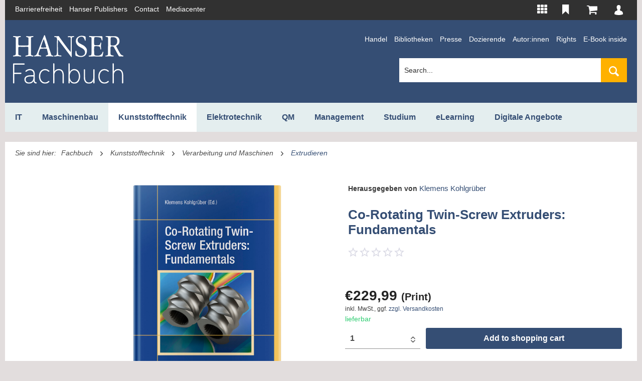

--- FILE ---
content_type: text/html; charset=UTF-8
request_url: https://www.hanser-fachbuch.de/en/fachbuch/artikel/9781569907474
body_size: 20675
content:
<!DOCTYPE html> <html class="no-js" lang="en" itemscope="itemscope" itemtype="http://schema.org/WebPage"> <head> <meta charset="utf-8"><script type="text/javascript" data-cmp-ab="1" src="https://cdn.consentmanager.net/delivery/autoblock/161867.js" data-cmp-id="161867" data-cmp-host="delivery.consentmanager.net" data-cmp-cdn="cdn.consentmanager.net" data-cmp-codesrc="3"></script> <meta name="google-site-verification" content="nXmVJ6Kj42csPJpwPSshO173mBYu21rMrZReMM1W1dE" /> <meta name="author" content="" /> <meta name="robots" content="index,follow" /> <meta name="revisit-after" content="15 days" /> <meta name="keywords" content="Compoundieren, Compounding, Computational fluid dynamics, Corotating, Doppelschneckenextruder, Extruder, Extrusion, Flow simulation, Functional zones, Kunststoffe, Pharmaceuticals processing, Plastics, Plastics processing, Polymer blending, Polymer melt, Polymer mixing, Polymerschmelzen, Rubber processing, Screw elements, Strömungssimulation, Twin-screw" /> <meta name="description" content="Co-rotating twin-screw extruders are extensively used for the preparation, compounding, mixing, and processing of plastics, but ..." /> <meta property="og:type" content="product" /> <meta property="og:site_name" content="Hanser Fachbuch Shop" /> <meta property="og:url" content="https://www.hanser-fachbuch.de/en/fachbuch/artikel/9781569907474" /> <meta property="og:title" content="Co-Rotating Twin-Screw Extruders: Fundamentals| Hanser Fachbuch" /> <meta property="og:description" content="Co-Rotating Twin-Screw Extruders: Fundamentals von ✔ ▶ Jetzt online bestellen!!!" /> <meta property="og:image" content="https://res.cloudinary.com/literaturverlage/image/upload/MAM/Image/ARTK_CT0_9781569907474_0001.jpg" /> <meta property="product:brand" content="Hanser" /> <meta property="product:price" content="229.99" /> <meta property="product:product_link" content="https://www.hanser-fachbuch.de/en/fachbuch/artikel/9781569907474" /> <meta name="twitter:card" content="product" /> <meta name="twitter:site" content="Hanser Fachbuch Shop" /> <meta name="twitter:title" content="Co-Rotating Twin-Screw Extruders: Fundamentals| Hanser Fachbuch" /> <meta name="twitter:description" content="Co-Rotating Twin-Screw Extruders: Fundamentals von ✔ ▶ Jetzt online bestellen!!!" /> <meta name="twitter:image" content="https://res.cloudinary.com/literaturverlage/image/upload/MAM/Image/ARTK_CT0_9781569907474_0001.jpg" /> <meta itemprop="copyrightHolder" content="Hanser Fachbuch Shop" /> <meta itemprop="copyrightYear" content="2014" /> <meta itemprop="isFamilyFriendly" content="True" /> <meta itemprop="image" content="https://www.hanser-fachbuch.de/media/vector/94/2b/fc/hanser-fachbuch-ffffff.svg" /> <meta name="viewport" content="width=device-width, initial-scale=1.0"> <meta name="mobile-web-app-capable" content="yes"> <meta name="apple-mobile-web-app-title" content="Hanser Fachbuch Shop"> <meta name="apple-mobile-web-app-capable" content="yes"> <meta name="apple-mobile-web-app-status-bar-style" content="default"> <link rel="alternate" hreflang="de-DE" href="https://www.hanser-fachbuch.de/fachbuch/artikel/9781569907474" /> <link rel="alternate" hreflang="en-GB" href="https://www.hanser-fachbuch.de/en/fachbuch/artikel/9781569907474" /> <link rel="apple-touch-icon-precomposed" href="https://www.hanser-fachbuch.de/media/image/63/54/8c/favicon.png"> <link rel="shortcut icon" href="https://www.hanser-fachbuch.de/media/unknown/61/7a/55/faviconJZ7uAw8xAqB9g.ico"> <meta name="msapplication-navbutton-color" content="#354e74" /> <meta name="application-name" content="Hanser Fachbuch Shop" /> <meta name="msapplication-starturl" content="https://www.hanser-fachbuch.de/en/" /> <meta name="msapplication-window" content="width=1024;height=768" /> <meta name="msapplication-TileImage" content="https://www.hanser-fachbuch.de/media/image/63/54/8c/favicon.png"> <meta name="msapplication-TileColor" content="#354e74"> <meta name="theme-color" content="#354e74" /> <link rel="canonical" href="https://www.hanser-fachbuch.de/en/fachbuch/artikel/9781569907474" /> <title itemprop="name">Co-Rotating Twin-Screw Extruders: Fundamentals | Hanser-Fachbuch </title>  <script type="text/javascript">
var et_pagename = "detail_index_co-rotatingtwin-screwextruders%3Afundamentals%28Id%3A+613%29";
var et_areas = "Deutsch%2FFachbuch%2FKunststofftechnik%2FVerarbeitung+und+Maschinen";
window.etrackerReady = false;
function _etrackerOnReady() {
window.etrackerReady = true;
}
</script> <script id="_etLoader" data-block-cookies="true" type="text/javascript" charset="UTF-8" data-secure-code="aSVrFs" src="//code.etracker.com/code/e.js" data-plugin-version="Shopware_1.4.2" async></script>  <link href="/web/cache/1765809028_d53405c82fad815d1608b595d30401af.css" media="all" rel="stylesheet" type="text/css" /> <link rel="stylesheet" href="https://use.fontawesome.com/releases/v5.8.1/css/all.css" integrity="sha384-50oBUHEmvpQ+1lW4y57PTFmhCaXp0ML5d60M1M7uH2+nqUivzIebhndOJK28anvf" crossorigin="anonymous"> </head> <body class="is--ctl-detail is--act-index is--parentcat- is--cat- is--cat- is--fachbuch-category mobile-menu--m mobile-menu--l" > <input type="hidden" id="jsLoadMethod" value="async"> <script type="text/javascript">
function initEtrackerCookieConsent() {
if(typeof OneTrust === 'undefined') {
window.setTimeout( function() { initEtrackerCookieConsent(); }, 50);
return;
}
function etrackerSetCookieConsent() {
var groups = OnetrustActiveGroups.split(',');
if (groups.includes('2'))
_etracker.enableCookies('https://hanser-kundencenter-stg.sternwald.net/');
else
_etracker.disableCookies('https://hanser-kundencenter-stg.sternwald.net/');
};
OneTrust.OnConsentChanged(etrackerSetCookieConsent);
}
initEtrackerCookieConsent();
</script> <div class="cleverlivenotes--datacontainer" data-geturl="https://www.hanser-fachbuch.de/en/cleverLivenotes" data-updateurl="https://www.hanser-fachbuch.de/en/cleverLivenotes/ajaxUpdate" data-deleteurl="https://www.hanser-fachbuch.de/en/cleverLivenotes/ajaxDelete/sDelete/xx" data-savedtext="gemerkt" data-deletetext="gelöscht"></div> <div class="page-wrap"> <noscript class="noscript-main"> <div class="alert is--warning"> <div class="alert--icon"> <i class="icon--element icon--warning"></i> </div> <div class="alert--content"> To be able to use Hanser&#x20;Fachbuch&#x20;Shop in full range, we recommend activating Javascript in your browser. </div> </div> </noscript> <span class="etracker--details" data-article-url="https://www.hanser-fachbuch.de/en/SwagETracker/getArticleInfo" data-etracker="{&quot;pageName&quot;:&quot;detail_index_co-rotatingtwin-screwextruders%3Afundamentals%28Id%3A+613%29&quot;,&quot;areas&quot;:&quot;Deutsch%2FFachbuch%2FKunststofftechnik%2FVerarbeitung+und+Maschinen&quot;,&quot;accountKey&quot;:&quot;aSVrFs&quot;,&quot;customAttributes&quot;:&quot;&quot;,&quot;customTrackingDomain&quot;:null,&quot;trackingDomain&quot;:&quot;\/\/code.etracker.com&quot;,&quot;events&quot;:[{&quot;name&quot;:&quot;viewProduct&quot;,&quot;information&quot;:{&quot;id&quot;:&quot;613&quot;,&quot;name&quot;:&quot;Co-Rotating Twin-Screw Extruders: Fundamentals&quot;,&quot;category&quot;:[&quot;Deutsch&quot;,&quot;Fachbuch&quot;,&quot;Kunststofftechnik&quot;,&quot;Verarbeitung und Maschinen&quot;],&quot;price&quot;:&quot;214.94&quot;,&quot;currency&quot;:&quot;EUR&quot;,&quot;variants&quot;:{}},&quot;type&quot;:&quot;send&quot;,&quot;attachId&quot;:null},{&quot;name&quot;:&quot;insertToBasket&quot;,&quot;information&quot;:{&quot;id&quot;:&quot;613&quot;,&quot;name&quot;:&quot;Co-Rotating Twin-Screw Extruders: Fundamentals&quot;,&quot;category&quot;:[&quot;Deutsch&quot;,&quot;Fachbuch&quot;,&quot;Kunststofftechnik&quot;,&quot;Verarbeitung und Maschinen&quot;],&quot;price&quot;:&quot;214.94&quot;,&quot;currency&quot;:&quot;EUR&quot;,&quot;variants&quot;:{}},&quot;type&quot;:&quot;attach&quot;,&quot;attachId&quot;:&quot;basketButton&quot;},{&quot;name&quot;:&quot;insertToWatchlist&quot;,&quot;information&quot;:{&quot;id&quot;:&quot;613&quot;,&quot;name&quot;:&quot;Co-Rotating Twin-Screw Extruders: Fundamentals&quot;,&quot;category&quot;:[&quot;Deutsch&quot;,&quot;Fachbuch&quot;,&quot;Kunststofftechnik&quot;,&quot;Verarbeitung und Maschinen&quot;],&quot;price&quot;:&quot;214.94&quot;,&quot;currency&quot;:&quot;EUR&quot;,&quot;variants&quot;:{}},&quot;type&quot;:&quot;attach&quot;,&quot;attachId&quot;:&quot;watchlistButton&quot;}],&quot;signalize&quot;:&quot;&quot;,&quot;searchCount&quot;:&quot;0&quot;,&quot;searchterm&quot;:&quot;&quot;,&quot;pluginVersion&quot;:&quot;Shopware_1.4.2&quot;}" data-debugJs="0"></span> <div class="container"> <div class="container"> <div class="secondMenu"> <ul class="secondMenuList"> <li> <a href="https://www.hanser-fachbuch.de/barrierefreiheit" target="_blank" rel="nofollow noopener" title="Barrierefreiheits-Disclaimer">Barrierefreiheit</a> </li> <li> <a href="https://www.hanser.de/" target="_blank" rel="nofollow noopener">Hanser Publishers</a> </li> <li> <a href="mailto:kundencenter@hanser.de">Contact</a> </li> <li> <a href="https://www.hanser-mediacenter.de/" target="_blank" rel="nofollow noopener">Mediacenter</a> </li> </ul> <nav class="shop--navigation block-group"> <ul class="navigation--list block-group" role="menubar"> <li class="navigation--entry entry--menu-left" role="menuitem"> <a class="entry--link entry--trigger btn is--icon-left" href="#offcanvas--left" data-offcanvas="true" data-offCanvasSelector=".sidebar-main"> <i class="icon--menu"></i> Menu </a> </li>  <li class="navigation--entry entry-portals" role="menuitem" data-offcanvas="true" data-offcanvasselector=".portals-content" title="HANSER Produktwelt"> <img src="https://www.hanser-fachbuch.de/themes/Frontend/Hanser/frontend/_public/src/img/icons/Portale.svg" class="top-bar-icon top-bar-icon-white"> <img src="https://www.hanser-fachbuch.de/themes/Frontend/Hanser/frontend/_public/src/img/icons/Portale-solid.svg" class="top-bar-icon top-bar-icon-hover"> <nav class="column--navigation column--content portals-content navigation--entry entry--portals"> <ul class="navigation--list subnav-portals" role="menu"> <li> <a href="https://www.form-werkzeug.de/" target="_blank" title="Form + Werkzeug" rel="nofollow noopener"> <img src="https://www.hanser-fachbuch.de/themes/Frontend/Hanser/frontend/_public/src/img/portals/L41Logos_Portalslider_F+W.png" class="portal-logo portal-logo-colored blocked--link" /> </a> </li> <li> <a href="https://www.hanser-automotive.de/" target="_blank" title="automotive" rel="nofollow noopener"> <img src="https://www.hanser-fachbuch.de/themes/Frontend/Hanser/frontend/_public/src/img/portals/L31-Logos_Portalslider_automotive.png" class="portal-logo portal-logo-colored blocked--link" /> </a> </li> <li> <a href="https://www.kunststoffe.de/" target="_blank" title="Kunststoffe" rel="nofollow noopener"> <img src="https://www.hanser-fachbuch.de/themes/Frontend/Hanser/frontend/_public/src/img/portals/L11-Logos_Portalslider_KU.png" class="portal-logo portal-logo-colored blocked--link" /> </a> </li> <li> <a href="https://en.kunststoffe.de/plastics-insights" target="_blank" title="Kunststoffe International" rel="nofollow noopener"> <img src="https://www.hanser-fachbuch.de/themes/Frontend/Hanser/frontend/_public/src/img/portals/PlasticsInsights_Logo_red.png" class="portal-logo portal-logo-colored blocked--link" /> </a> </li> <li> <a href="https://www.qz-online.de/" target="_blank" title="QZ online" rel="nofollow noopener"> <img src="https://www.hanser-fachbuch.de/themes/Frontend/Hanser/frontend/_public/src/img/portals/L61-Logos_Portalslider_QZ.png" class="portal-logo portal-logo-colored blocked--link" /> </a> </li> <li> <a href="https://www.werkstatt-betrieb.de/" target="_blank" title="Werkstatt und Betrieb" rel="nofollow noopener"> <img src="https://www.hanser-fachbuch.de/themes/Frontend/Hanser/frontend/_public/src/img/portals/L51-Logos_Portalslider_WB.png" class="portal-logo portal-logo-colored blocked--link" /> </a> </li> <li> <a href="https://www.hanser-esolutions.de/" target="_blank" title="eLibrary" rel="nofollow noopener"> <img src="https://www.hanser-fachbuch.de/themes/Frontend/Hanser/frontend/_public/src/img/portals/Logo_Hanser_eSolutions.png" class="portal-logo portal-logo-colored blocked--link" /> </a> </li> <li> <a href="https://www.hanser-fachbuch.de/" target="_blank" title="Hanser Fachbuch"> <img src="https://www.hanser-fachbuch.de/themes/Frontend/Hanser/frontend/_public/src/img/portals/L71-Logos_Portalslider_FB.png" class="portal-logo portal-logo-colored blocked--link" /> </a> </li> <li> <a href="https://hanser-ecampus.de/" target="_blank" title="eCampus" rel="nofollow noopener"> <img src="https://www.hanser-fachbuch.de/themes/Frontend/Hanser/frontend/_public/src/img/portals/L81-Logos_Portalslider_eCampus.png" class="portal-logo portal-logo-colored blocked--link" /> </a> </li> <li> <a href="https://www.hanser-elibrary.com/" target="_blank" title="eLibrary" rel="nofollow noopener"> <img src="https://www.hanser-fachbuch.de/themes/Frontend/Hanser/frontend/_public/src/img/portals/L111-Logos_Portalslider_elibrary.png" class="portal-logo portal-logo-colored blocked--link" /> </a> </li> </ul> </nav> </li> <li class="navigation--entry entry--notepad" role="menuitem"> <a href="https://www.hanser-fachbuch.de/en/bookmark" title=" Bitte loggen Sie sich ein, um Ihre Merkliste zu sehen" class="btn"> <img src="https://www.hanser-fachbuch.de/themes/Frontend/Hanser/frontend/_public/src/img/icons/Merken.svg" class="top-bar-icon top-bar-icon-white"> <img src="https://www.hanser-fachbuch.de/themes/Frontend/Hanser/frontend/_public/src/img/icons/merken_solid-kc.svg" class="top-bar-icon top-bar-icon-hover"> </a> </li> <li class="navigation--entry entry--cart" role="menuitem"> <a class="btn is--icon-left cart--link" href="https://www.hanser-fachbuch.de/en/checkout/cart" title="Shopping cart"> <span class="cart--display"> Shopping cart </span> <span class="badge is--primary is--minimal cart--quantity is--hidden">0</span> <?xml version="1.0" encoding="UTF-8"?> <svg class="cart-svg" width="22px" height="18px" viewBox="0 0 22 18" version="1.1" xmlns="http://www.w3.org/2000/svg" xmlns:xlink="http://www.w3.org/1999/xlink"> <!-- Generator: Sketch 52.5 (67469) - http://www.bohemiancoding.com/sketch --> <title>Shopping cart</title> <desc>Created with Sketch.</desc> <defs> <path d="M7.15978644,14.8056546 C7.15978644,15.2064393 7.01805012,15.5537888 6.73457546,15.8468741 C6.45109478,16.1391717 6.11595371,16.2857143 5.72833032,16.2857143 C5.33992511,16.2857143 5.004764,16.1391654 4.72130337,15.8468741 C4.43782269,15.5537681 4.29609238,15.2064393 4.29609238,14.8056546 C4.29609238,14.4048698 4.43782871,14.0575203 4.72130337,13.7644351 C5.00478404,13.4713291 5.33992511,13.3247865 5.72833032,13.3247865 C6.11595371,13.3247865 6.45111483,13.4713353 6.73457546,13.7644351 C7.01805613,14.057541 7.15978644,14.4048698 7.15978644,14.8056546 Z M17.1831467,14.8056546 C17.1831467,15.2064393 17.0414103,15.5537888 16.7579357,15.8468741 C16.474455,16.1391717 16.1393139,16.2857143 15.7516906,16.2857143 C15.3632853,16.2857143 15.0281242,16.1391654 14.7446636,15.8468741 C14.4611829,15.5537681 14.3194526,15.2064393 14.3194526,14.8056546 C14.3194526,14.4048698 14.4611889,14.0575203 14.7446636,13.7644351 C15.0281443,13.4713291 15.3632853,13.3247865 15.7516906,13.3247865 C16.1393139,13.3247865 16.4744751,13.4713353 16.7579357,13.7644351 C17.0414164,14.057541 17.1831467,14.4048698 17.1831467,14.8056546 Z M18.6153846,2.2210223 L18.6153846,8.14283642 C18.6153846,8.3282491 18.5535224,8.49180268 18.4305779,8.63430346 C18.3076354,8.77761468 18.1564991,8.86019051 17.9771812,8.88367464 L6.29836283,10.2941111 C6.39546513,10.7572438 6.44401428,11.0268656 6.44401428,11.1037642 C6.44401428,11.2276435 6.35474423,11.4745979 6.17542832,11.8446024 L16.4674146,11.8446024 C16.6608334,11.8446024 16.8291978,11.9174716 16.9709281,12.0640225 C17.1126644,12.2105714 17.1831427,12.3838461 17.1831427,12.5846323 C17.1831427,12.7854185 17.1126664,12.9586994 16.9709281,13.105242 C16.8291918,13.2517909 16.6608254,13.3246621 16.4674146,13.3246621 L5.0117162,13.3246621 C4.81829742,13.3246621 4.64993303,13.2517929 4.50820272,13.105242 C4.36646639,12.9586932 4.29598814,12.7854185 4.29598814,12.5846323 C4.29598814,12.4996168 4.32574549,12.3781689 4.38525819,12.2202863 C4.44477289,12.0624016 4.50506942,11.9231385 4.56458212,11.8041218 C4.62409682,11.6842927 4.70396897,11.5304582 4.80498239,11.3409891 C4.90599982,11.1523368 4.96316304,11.0381828 4.97804172,11.0001273 L2.99842807,1.48086808 L0.716509883,1.48086808 C0.522307278,1.48086808 0.354726718,1.40718844 0.212996405,1.2606396 C0.0712600772,1.11409077 0,0.940816041 0,0.740029855 C0,0.540043746 0.0712600772,0.366771091 0.212996405,0.220228474 C0.354732732,0.0736796383 0.522317301,0 0.716509883,0 L3.5801839,0 C3.6992113,0 3.8057095,0.0250987914 3.89888666,0.0752984471 C3.99207184,0.125498103 4.06489756,0.185412684 4.116574,0.254233823 C4.16904028,0.323865403 4.21759143,0.418595774 4.26222545,0.537618642 C4.30686148,0.657447804 4.33661683,0.757847116 4.3514955,0.838808284 C4.36637378,0.919773599 4.38751745,1.03312753 4.41335768,1.17967014 C4.4391999,1.32621898 4.45642605,1.42661622 4.46347448,1.48085979 L17.8987865,1.48085979 C18.0929891,1.48085979 18.2605697,1.55372898 18.4023,1.70027989 C18.5440363,1.84682873 18.6152964,2.02010346 18.6152964,2.22088964 L18.6153846,2.2210223 Z" id="path-wk"></path> </defs> <g id="Symbols" stroke="none" stroke-width="1" fill="none" fill-rule="evenodd"> <g id="Top-Bar-KC" transform="translate(-1008.000000, -11.000000)"> <g id="Group" transform="translate(968.037259, 6.000000)"> <g id="Icons/Cart" transform="translate(39.962741, 5.000000)"> <g id="Color/ES-Blue" transform="translate(0.846154, 0.857143)"> <mask id="mask-2" fill="white"> <use xlink:href="#path-wk"></use> </mask> <use id="Mask" fill="#5B5B6E" fill-rule="nonzero" xlink:href="#path-wk"></use> <g id="Color/White" mask="url(#mask-2)" fill="#FFFFFF"> <g transform="translate(-30.461538, -34.285714)" id="Rectangle"> <rect x="0" y="0" width="85" height="86"></rect> </g> </g> </g> </g> </g> </g> </g> </svg> </a> <div class="ajax-loader">&nbsp;</div> </li> <li class="navigation--entry entry--account with-slt" role="menuitem" data-offcanvas="true" data-offCanvasSelector=".account--dropdown-navigation" title="My account" > <a href="https://www.hanser-fachbuch.de/en/account" class="btn is--icon-left entry--link account--link"> <?xml version="1.0" encoding="UTF-8"?> <svg class="user-svg" width="14px" height="16px" viewBox="0 0 14 16" version="1.1" xmlns="http://www.w3.org/2000/svg" xmlns:xlink="http://www.w3.org/1999/xlink"> <!-- Generator: Sketch 52.5 (67469) - http://www.bohemiancoding.com/sketch --> <desc>Created with Sketch.</desc> <defs> <path d="M53.9967016,50.766758 C53.6214251,49.8769592 51.3279517,49.1056928 51.3279517,49.1056928 C50.4718807,48.7840768 50.2108779,48.4626219 50.1311731,48.2983513 C50.1224177,48.2782201 50.1154737,48.2606657 50.1092845,48.2450439 C50.1092845,48.2427892 50.1092845,48.2403735 50.1092845,48.2381188 C50.1092845,48.2381188 50.1040011,48.2184707 50.0958494,48.187066 C50.0958494,48.1867439 50.0958494,48.1862608 50.0958494,48.1862608 C50.0958494,48.1864218 50.0956985,48.1864218 50.0956985,48.1865829 C50.062941,48.0598369 49.9811229,47.7361273 49.9811229,47.6560856 C49.9811229,47.6560856 49.9767452,47.6821756 49.967084,47.7272695 C49.9610458,47.6483552 49.9592343,47.5646095 49.963914,47.4747438 C49.963914,47.4747438 49.956819,47.4829573 49.9435349,47.4976128 C50.2277849,47.1091613 50.4587475,46.6646645 50.6119678,46.2124373 C50.8728196,45.9343047 51.0062646,45.2575744 51.0062646,45.2575744 C51.179562,44.7398 51.1288409,44.4751956 51.0491361,44.3416855 C51.073591,44.2632543 51.4891727,42.8904678 50.9019541,41.83205 C50.9019541,41.83205 50.693182,40.8309659 49.5883356,40.385986 C48.5668168,39.7187576 47.0445773,40.1191268 47.0445773,40.1191268 C45.189178,40.4528215 44.791862,42.7814373 44.791862,42.7814373 C44.6812113,43.8446865 44.9482523,44.5098212 44.959423,44.5370386 C44.8643208,44.7887591 45.0367125,45.4469687 45.0367125,45.4469687 C45.0958872,45.8486263 45.2800534,45.9713461 45.3337937,45.9992076 C45.4628611,46.4983003 45.685823,46.9843479 45.966601,47.4066198 C45.9646386,47.4045262 45.9626761,47.4025936 45.9607137,47.4003389 C45.9607137,47.4003389 45.9916597,47.5638042 45.963129,47.7923336 C45.9590532,47.7689814 45.9569398,47.7551311 45.9569398,47.7551311 C45.9569398,47.848862 45.8506668,48.1898039 45.8370808,48.2334483 C45.8360241,48.2360251 45.8349674,48.2381188 45.8339107,48.2405345 C45.7475639,48.3630932 45.661821,48.4745395 45.5768328,48.576645 C44.8854546,49.1462773 43.2241846,49.6843439 43.2241846,49.6843439 C42.5012567,49.9808361 42.19542,50.4256551 42.19542,50.4256551 C41.1251425,52.1161924 41,53.8054413 41,53.8054413 C41.013737,54.6656071 41.3613885,54.7546675 41.3613885,54.7546675 C43.8218192,55.926142 47.7368612,55.9950713 47.7368612,55.9950713 C51.6983976,56.0842927 54.5250473,54.9326272 54.5250473,54.9326272 C54.9436481,54.6507905 54.9558755,54.4285421 54.9558755,54.4285421 C55.2476734,51.7295124 53.9967016,50.766758 53.9967016,50.766758 Z" id="path-user"></path> </defs> <g id="Symbols" stroke="none" stroke-width="1" fill="none" fill-rule="evenodd"> <g id="Top-Bar-KC" transform="translate(-1058.000000, -12.000000)"> <g id="Group" transform="translate(968.037259, 6.000000)"> <g id="Icons/User" transform="translate(89.962741, 6.000000)"> <g id="Color/White" transform="translate(-41.000000, -40.000000)"> <mask id="mask-2" fill="white"> <use xlink:href="#path-user"></use> </mask> <use id="Mask" fill="#FFFFFF" fill-rule="nonzero" xlink:href="#path-user"></use> <g mask="url(#mask-2)" fill="#FFFFFF" id="Rectangle"> <rect x="0" y="0" width="100" height="100"></rect> </g> </g> </g> </g> </g> </g> </svg> <span class="account--display"> My account </span> </a> <div class="account--dropdown-navigation"> <div class="navigation--smartphone"> <div class="entry--close-off-canvas"> <a href="#close-account-menu" class="account--close-off-canvas" title="Close menu"> Close menu <i class="icon--arrow-right"></i> </a> </div> </div> <div class="panel account--menu is--personalized"> <div class="account--menu-container"> <ul class="sidebar--navigation navigation--list is--level0 show--active-items"> <li class="navigation--entry"> <span class="navigation--signin"> <a href="https://www.hanser-fachbuch.de/en/account#hide-registration" class="blocked--link btn is--primary navigation--signin-btn" data-collapseTarget="#registration" data-action="close"> Sign in </a> <span class="navigation--register"> or <a href="https://www.hanser-fachbuch.de/en/account#show-registration" class="blocked--link" data-collapseTarget="#registration" data-action="open"> register </a> </span> </span> </li> <li class="navigation--entry"> <a href="https://www.hanser-fachbuch.de/en/account" title="Overview" class="navigation--link"> Overview </a> </li> <li class="navigation--entry"> <a href="https://www.hanser-fachbuch.de/en/account/profile" title="Profile" class="navigation--link" rel="nofollow"> Profile </a> </li> <li class="navigation--entry"> <a href="https://www.hanser-fachbuch.de/en/address/index/sidebar/" title="Addresses" class="navigation--link" rel="nofollow"> Addresses </a> </li> <li class="navigation--entry"> <a href="https://www.hanser-fachbuch.de/en/account/payment" title="Payment methods" class="navigation--link" rel="nofollow"> Payment methods </a> </li> <li class="navigation--entry"> <a href="https://www.hanser-fachbuch.de/en/hanser/newsletter" title="Newsletter" class="navigation--link" rel="nofollow"> Newsletter </a> </li> <li class="navigation--entry"> <a href="https://www.hanser-fachbuch.de/en/account/orders" title="Orders " class="navigation--link" rel="nofollow"> Orders </a> </li> <li class="navigation--entry dgq-bib"> <a href="https://www.hanser-fachbuch.de/en/account/downloads" title="Instant downloads" class="navigation--link" rel="nofollow"> Instant downloads </a> </li> <li class="navigation--entry account--merkliste"> <a href="https://www.hanser-fachbuch.de/en/bookmark" title="Wish list" class="navigation--link" rel="nofollow"> Wish list </a> </li> </ul> </div> </div> </div> </li>  </ul> </nav> </div> <header class="header-main"> <div class="container header--navigation"> <div class="logo-main block-group" role="banner"> <div class="logo--shop block logo-fachbuch"> <a class="logo--link" href="https://www.hanser-fachbuch.de/en/" title="Hanser Fachbuch Shop - Switch to homepage"> <picture> <source srcset="https://www.hanser-fachbuch.de/media/vector/94/2b/fc/hanser-fachbuch-ffffff.svg" media="(min-width: 78.75em)"> <source srcset="https://www.hanser-fachbuch.de/media/vector/94/2b/fc/hanser-fachbuch-ffffff.svg" media="(min-width: 64em)"> <source srcset="https://www.hanser-fachbuch.de/media/vector/94/2b/fc/hanser-fachbuch-ffffff.svg" media="(min-width: 48em)"> <img srcset="https://www.hanser-fachbuch.de/media/vector/94/2b/fc/hanser-fachbuch-ffffff.svg" alt="Hanser Fachbuch Shop - Switch to homepage" /> </picture> </a> </div> </div> <div class="secondMenu fachbuchsecondMenu"> <ul class="secondMenuList"> <li> <a href="/fachbuch/handel">Handel</a> </li> <li> <a href="/fachbuch/bibliotheken">Bibliotheken</a> </li> <li> <a href="/fachbuch/presse">Presse</a> </li> <li> <a href="/fachbuch/dozierende">Dozierende</a> </li> <li> <a href="/fachbuch/autor_innen">Autor:innen</a> </li> <li> <a href="/fachbuch/rights">Rights</a> </li> <li> <a href="https://fachbuch.hanser-ebooks.de/service/ebookinside/" target="_blank" rel="nofollow noopener">E-Book inside</a> </li> </ul> <li class="navigation--entry entry--search" role="menuitem" data-search="true" aria-haspopup="true" data-minLength="1"> <a class="btn entry--link entry--trigger" href="#show-hide--search" title="Show / close search" aria-label="Show / close search"> <i class="icon--search"></i> <span class="search--display">Search</span> </a> <form action="/en/search" method="get" class="main-search--form"> <input type="search" name="sSearch" aria-label="Search..." class="main-search--field" autocomplete="off" autocapitalize="off" placeholder="Search..." maxlength="120" /> <button type="submit" class="main-search--button" aria-label="Search"> <i class="icon--search"></i> <span class="main-search--text">Search</span> </button> <div class="form--ajax-loader">&nbsp;</div> </form> <div class="main-search--results"></div> </li> <div class="container--ajax-cart" data-collapse-cart="true" data-displayMode="offcanvas"></div> </div> </header> <nav class="navigation-main"> <div class="container" data-menu-scroller="true" data-listSelector=".navigation--list.container" data-viewPortSelector=".navigation--list-wrapper"> <div class="navigation--list-wrapper"> <ul class="navigation--list container" role="menubar" itemscope="itemscope" itemtype="http://schema.org/SiteNavigationElement"> <li class="navigation--entry subcat-id-28" role="menuitem"><a href="https://www.hanser-fachbuch.de/en/it-grundlagen" title="IT" class="navigation--link itemprop="url""><span>IT</span></a></li><li class="navigation--entry subcat-id-31" role="menuitem"><a href="https://www.hanser-fachbuch.de/en/fachbuch/maschinenbau" title="Maschinenbau" class="navigation--link itemprop="url""><span>Maschinenbau</span></a></li><li class="navigation--entry is--active subcat-id-34" role="menuitem"><a href="https://www.hanser-fachbuch.de/en/fachbuch/kunststofftechnik" title="Kunststofftechnik" class="navigation--link is--active itemprop="url""><span>Kunststofftechnik</span></a></li><li class="navigation--entry subcat-id-37" role="menuitem"><a href="https://www.hanser-fachbuch.de/en/fachbuch/elektrotechnik" title="Elektrotechnik" class="navigation--link itemprop="url""><span>Elektrotechnik</span></a></li><li class="navigation--entry subcat-id-40" role="menuitem"><a href="https://www.hanser-fachbuch.de/en/qualitaetsmanagement-buch" title="QM" class="navigation--link itemprop="url""><span>QM</span></a></li><li class="navigation--entry subcat-id-43" role="menuitem"><a href="https://www.hanser-fachbuch.de/en/management-buecher" title="Management" class="navigation--link itemprop="url""><span>Management</span></a></li><li class="navigation--entry subcat-id-46" role="menuitem"><a href="https://www.hanser-fachbuch.de/en/fachbuch/studium" title="Studium" class="navigation--link itemprop="url""><span>Studium</span></a></li><li class="navigation--entry subcat-id-701" role="menuitem"><a href="https://www.hanser-fachbuch.de/en/fachbuch/elearning" title="eLearning" class="navigation--link itemprop="url""><span>eLearning</span></a></li><li class="navigation--entry subcat-id-650" role="menuitem"><a href="https://www.hanser-fachbuch.de/en/digitale-angebote" title="Digitale Angebote" class="navigation--link itemprop="url""><span>Digitale Angebote</span></a></li><li class="navigation--entry subcat-id-49 display-none-768" role="menuitem"><a href="https://www.hanser-fachbuch.de/en/fachbuch/bibliotheken" title="Bibliotheken" class="navigation--link itemprop="url""><span>Bibliotheken</span></a></li><li class="navigation--entry subcat-id-52 display-none-768" role="menuitem"><a href="https://www.hanser-fachbuch.de/en/fachbuch/dozierende" title="Dozierende" class="navigation--link itemprop="url""><span>Dozierende</span></a></li><li class="navigation--entry subcat-id-55 display-none-768" role="menuitem"><a href="https://www.hanser-fachbuch.de/en/fachbuch/presse" title="Presse" class="navigation--link itemprop="url""><span>Presse</span></a></li><li class="navigation--entry subcat-id-58 display-none-768" role="menuitem"><a href="https://www.hanser-fachbuch.de/en/fachbuch/handel" title="Handel" class="navigation--link itemprop="url""><span>Handel</span></a></li><li class="navigation--entry subcat-id-61 display-none-768" role="menuitem"><a href="https://www.hanser-fachbuch.de/en/fachbuch/autor-innen" title="Autor_innen" class="navigation--link itemprop="url""><span>Autor_innen</span></a></li><li class="navigation--entry subcat-id-719 display-none-768" role="menuitem"><a href="https://www.hanser-fachbuch.de/en/barrierefreiheit" title="Barrierefreiheit" class="navigation--link itemprop="url""><span>Barrierefreiheit</span></a></li><li class="navigation--entry subcat-id-64 display-none-768" role="menuitem"><a href="https://www.hanser-fachbuch.de/en/fachbuch/rights" title="Rights" class="navigation--link itemprop="url""><span>Rights</span></a></li><li class="navigation--entry subcat-id-70 display-none-768" role="menuitem"><a href="https://www.hanser-fachbuch.de/en/fachbuch/special" title="Special" class="navigation--link itemprop="url""><span>Special</span></a></li><li class="navigation--entry subcat-id-596 display-none-768" role="menuitem"><a href="https://www.hanser-fachbuch.de/en/fachbuch/faq" title="FAQ " class="navigation--link itemprop="url""><span>FAQ </span></a></li><li class="navigation--entry subcat-id-652 display-none-768" role="menuitem"><a href="https://www.hanser-fachbuch.de/en/faq---en" title="FAQ EN" class="navigation--link itemprop="url""><span>FAQ EN</span></a></li> </ul> </div> <div class="advanced-menu" data-advanced-menu="true" data-hoverDelay="250"> <div class="menu--container" > <div class="content--wrapper has--content"> <ul class="menu--list menu--level-0 columns--4" style="width: 100%;"> <ul class="fb-subcategory"> <li class="menu--list-item item--level-0"><a href="https://www.hanser-fachbuch.de/en/programmieren-lernen" class="menu--list-item-link">Programmierung</a></li> </ul> <ul class="fb-subcategory"> <li class="menu--list-item item--level-0"><a href="https://www.hanser-fachbuch.de/en/office-buch" class="menu--list-item-link">Web & Office</a></li> </ul> <ul class="fb-subcategory"> <li class="menu--list-item item--level-0"><a href="https://www.hanser-fachbuch.de/en/fachbuch/it/softwareentwicklung" class="menu--list-item-link">Softwareentwicklung</a></li> </ul> <ul class="fb-subcategory"> <li class="menu--list-item item--level-0"><a href="https://www.hanser-fachbuch.de/en/it-und-projektmanagement" class="menu--list-item-link">IT- und Projektmanagement</a></li> </ul> <ul class="fb-subcategory"> <li class="menu--list-item item--level-0"><a href="https://www.hanser-fachbuch.de/en/kuenstliche-intelligenz-buch" class="menu--list-item-link">KI & Data Science</a></li> </ul> <ul class="fb-subcategory"> <li class="menu--list-item item--level-0"><a href="https://www.hanser-fachbuch.de/en/it-administrator-grundlagen" class="menu--list-item-link">IT-Administration</a></li> </ul> <ul class="fb-subcategory"> <li class="menu--list-item item--level-0"><a href="https://www.hanser-fachbuch.de/en/datenbank-grundlagen" class="menu--list-item-link">Datenbanken</a></li> </ul> </ul> </div> </div> <div class="menu--container" > <div class="content--wrapper has--content"> <ul class="menu--list menu--level-0 columns--4" style="width: 100%;"> <ul class="fb-subcategory"> <li class="menu--list-item item--level-0"><a href="https://www.hanser-fachbuch.de/en/fachbuch/maschinenbau/grundlagen" class="menu--list-item-link">Grundlagen</a></li> </ul> <ul class="fb-subcategory"> <li class="menu--list-item item--level-0"><a href="https://www.hanser-fachbuch.de/en/produktentwicklung-buch" class="menu--list-item-link">Produktentwicklung</a></li> </ul> <ul class="fb-subcategory"> <li class="menu--list-item item--level-0"><a href="https://www.hanser-fachbuch.de/en/konstruktion" class="menu--list-item-link">Konstruktion</a></li> </ul> <ul class="fb-subcategory"> <li class="menu--list-item item--level-0"><a href="https://www.hanser-fachbuch.de/en/fachbuch/maschinenbau/produktion" class="menu--list-item-link">Produktion</a></li> </ul> <ul class="fb-subcategory"> <li class="menu--list-item item--level-0"><a href="https://www.hanser-fachbuch.de/en/fachbuch/maschinenbau/weitere-technikgebiete" class="menu--list-item-link">Weitere Technikgebiete</a></li> </ul> </ul> </div> </div> <div class="menu--container" > <div class="content--wrapper has--content"> <ul class="menu--list menu--level-0 columns--4" style="width: 100%;"> <ul class="fb-subcategory"> <li class="menu--list-item item--level-0"><a href="https://www.hanser-fachbuch.de/en/fachbuch/kunststofftechnik/grundlagen" class="menu--list-item-link">Grundlagen</a></li> </ul> <ul class="fb-subcategory"> <li class="menu--list-item item--level-0"><a href="https://www.hanser-fachbuch.de/en/fachbuch/kunststofftechnik/werkstoffe-und-anwendungen" class="menu--list-item-link">Werkstoffe und Anwendungen</a></li> </ul> <ul class="fb-subcategory"> <li class="menu--list-item item--level-0"><a href="https://www.hanser-fachbuch.de/en/fachbuch/kunststofftechnik/werkstoffpruefung-und-analytik" class="menu--list-item-link">Werkstoffprüfung und Analytik</a></li> </ul> <ul class="fb-subcategory"> <li class="menu--list-item item--level-0"><a href="https://www.hanser-fachbuch.de/en/fachbuch/kunststofftechnik/konstruieren-mit-kunststoffen" class="menu--list-item-link">Konstruieren mit Kunststoffen</a></li> </ul> <ul class="fb-subcategory"> <li class="menu--list-item item--level-0"><a href="https://www.hanser-fachbuch.de/en/fachbuch/kunststofftechnik/verarbeitung-und-maschinen" class="menu--list-item-link">Verarbeitung und Maschinen</a></li> </ul> </ul> </div> </div> <div class="menu--container" > <div class="content--wrapper has--content"> <ul class="menu--list menu--level-0 columns--4" style="width: 100%;"> <ul class="fb-subcategory"> <li class="menu--list-item item--level-0"><a href="https://www.hanser-fachbuch.de/en/fachbuch/elektrotechnik/grundlagen" class="menu--list-item-link">Grundlagen</a></li> </ul> <ul class="fb-subcategory"> <li class="menu--list-item item--level-0"><a href="https://www.hanser-fachbuch.de/en/fachbuch/elektrotechnik/elektrokonstruktion" class="menu--list-item-link">Elektrokonstruktion</a></li> </ul> <ul class="fb-subcategory"> <li class="menu--list-item item--level-0"><a href="https://www.hanser-fachbuch.de/en/fachbuch/elektrotechnik/elektronik" class="menu--list-item-link">Elektronik</a></li> </ul> <ul class="fb-subcategory"> <li class="menu--list-item item--level-0"><a href="https://www.hanser-fachbuch.de/en/fachbuch/elektrotechnik/digitaltechnik" class="menu--list-item-link">Digitaltechnik</a></li> </ul> <ul class="fb-subcategory"> <li class="menu--list-item item--level-0"><a href="https://www.hanser-fachbuch.de/en/fachbuch/elektrotechnik/kommunikationstechnik" class="menu--list-item-link">Kommunikationstechnik</a></li> </ul> <ul class="fb-subcategory"> <li class="menu--list-item item--level-0"><a href="https://www.hanser-fachbuch.de/en/fachbuch/elektrotechnik/automatisierungstechnik" class="menu--list-item-link">Automatisierungstechnik</a></li> </ul> <ul class="fb-subcategory"> <li class="menu--list-item item--level-0"><a href="https://www.hanser-fachbuch.de/en/fachbuch/elektrotechnik/elektrische-energietechnik" class="menu--list-item-link">Elektrische Energietechnik</a></li> </ul> <ul class="fb-subcategory"> <li class="menu--list-item item--level-0"><a href="https://www.hanser-fachbuch.de/en/fachbuch/elektrotechnik/energie-und-umwelttechnik" class="menu--list-item-link">Energie- und Umwelttechnik</a></li> </ul> </ul> </div> </div> <div class="menu--container" > <div class="content--wrapper has--content"> <ul class="menu--list menu--level-0 columns--4" style="width: 100%;"> <ul class="fb-subcategory"> <li class="menu--list-item item--level-0"><a href="https://www.hanser-fachbuch.de/en/allgemeines-qualitaetsmanagement-fachbuecher" class="menu--list-item-link">Allgemein</a></li> </ul> <ul class="fb-subcategory"> <li class="menu--list-item item--level-0"><a href="https://www.hanser-fachbuch.de/en/prozessorientiertes-qualitaetsmanagement" class="menu--list-item-link">Prozessorientiertes QM</a></li> </ul> <ul class="fb-subcategory"> <li class="menu--list-item item--level-0"><a href="https://www.hanser-fachbuch.de/en/fertigungsmesstechnik-qualitaetsmanagement-buecher" class="menu--list-item-link">Fertigungsmesstechnik</a></li> </ul> <ul class="fb-subcategory"> <li class="menu--list-item item--level-0"><a href="https://www.hanser-fachbuch.de/en/statistische-verfahren-qualitaetsmanagement" class="menu--list-item-link">Statistische Verfahren</a></li> </ul> <ul class="fb-subcategory"> <li class="menu--list-item item--level-0"><a href="https://www.hanser-fachbuch.de/en/qualitaetsmanagement-methoden-fachbuecher" class="menu--list-item-link">QM -Methoden</a></li> </ul> </ul> </div> </div> <div class="menu--container" > <div class="content--wrapper has--content"> <ul class="menu--list menu--level-0 columns--4" style="width: 100%;"> <ul class="fb-subcategory"> <li class="menu--list-item item--level-0"><a href="https://www.hanser-fachbuch.de/en/strategisches-management-buch" class="menu--list-item-link">Strategie</a></li> </ul> <ul class="fb-subcategory"> <li class="menu--list-item item--level-0"><a href="https://www.hanser-fachbuch.de/en/projektmanagement-buch" class="menu--list-item-link">Projektmanagement</a></li> </ul> <ul class="fb-subcategory"> <li class="menu--list-item item--level-0"><a href="https://www.hanser-fachbuch.de/en/prozessmanagement-buch" class="menu--list-item-link">Prozessmanagement</a></li> </ul> <ul class="fb-subcategory"> <li class="menu--list-item item--level-0"><a href="https://www.hanser-fachbuch.de/en/wirtschaftsbuecher" class="menu--list-item-link">Wirtschaft</a></li> </ul> </ul> </div> </div> <div class="menu--container" > <div class="content--wrapper has--content"> <ul class="menu--list menu--level-0 columns--4" style="width: 100%;"> <ul class="fb-subcategory"> <li class="menu--list-item item--level-0"><a href="https://www.hanser-fachbuch.de/en/fachbuch/studium/naturwissenschaften" class="menu--list-item-link">Naturwissenschaften</a></li> </ul> <ul class="fb-subcategory"> <li class="menu--list-item item--level-0"><a href="https://www.hanser-fachbuch.de/en/fachbuch/studium/maschinenbau" class="menu--list-item-link">Maschinenbau</a></li> </ul> <ul class="fb-subcategory"> <li class="menu--list-item item--level-0"><a href="https://www.hanser-fachbuch.de/en/fachbuch/studium/elektrotechnik" class="menu--list-item-link">Elektrotechnik</a></li> </ul> <ul class="fb-subcategory"> <li class="menu--list-item item--level-0"><a href="https://www.hanser-fachbuch.de/en/fachbuch/studium/it" class="menu--list-item-link">IT</a></li> </ul> <ul class="fb-subcategory"> <li class="menu--list-item item--level-0"><a href="https://www.hanser-fachbuch.de/en/fachbuch/studium/bautechnik" class="menu--list-item-link">Bautechnik</a></li> </ul> <ul class="fb-subcategory"> <li class="menu--list-item item--level-0"><a href="https://www.hanser-fachbuch.de/en/fachbuch/studium/kunststofftechnik" class="menu--list-item-link">Kunststofftechnik</a></li> </ul> <ul class="fb-subcategory"> <li class="menu--list-item item--level-0"><a href="https://www.hanser-fachbuch.de/en/fachbuch/studium/qualitaetsmanagement" class="menu--list-item-link">Qualitätsmanagement</a></li> </ul> <ul class="fb-subcategory"> <li class="menu--list-item item--level-0"><a href="https://www.hanser-fachbuch.de/en/fachbuch/studium/weitere-lehrgebiete" class="menu--list-item-link">Weitere Lehrgebiete</a></li> </ul> </ul> </div> </div> <div class="menu--container" > <div class="content--wrapper has--content has--teaser"> <ul class="menu--list menu--level-0 columns--2" style="width: 50%;"> <ul class="fb-subcategory"> <li class="menu--list-item item--level-0"><a href="https://www.hanser-fachbuch.de/en/fachbuch/elearning/ecampus-mathematik" class="menu--list-item-link">eCampus Mathematik</a></li> </ul> <ul class="fb-subcategory"> <li class="menu--list-item item--level-0"><a href="https://www.hanser-fachbuch.de/en/fachbuch/elearning/ecampus-it" class="menu--list-item-link">eCampus IT</a></li> </ul> <ul class="fb-subcategory"> <li class="menu--list-item item--level-0"><a href="https://www.hanser-fachbuch.de/en/fachbuch/elearning/ecampus-physik" class="menu--list-item-link">eCampus Physik</a></li> </ul> <ul class="fb-subcategory"> <li class="menu--list-item item--level-0"><a href="https://www.hanser-fachbuch.de/en/fachbuch/elearning/ecampus-elektrotechnik" class="menu--list-item-link">eCampus Elektrotechnik</a></li> </ul> <ul class="fb-subcategory"> <li class="menu--list-item item--level-0"><a href="https://www.hanser-fachbuch.de/en/fachbuch/elearning/ecampus-kunststoff" class="menu--list-item-link">eCampus Kunststoff</a></li> </ul> <ul class="fb-subcategory"> <li class="menu--list-item item--level-0"><a href="https://www.hanser-fachbuch.de/en/fachbuch/elearning/ecampus-management" class="menu--list-item-link">eCampus Management</a></li> </ul> <ul class="fb-subcategory"> <li class="menu--list-item item--level-0"><a href="https://www.hanser-fachbuch.de/en/fachbuch/elearning/ecampus-maschinenbau" class="menu--list-item-link">eCampus Maschinenbau</a></li> </ul> <ul class="fb-subcategory"> <li class="menu--list-item item--level-0"><a href="https://www.hanser-fachbuch.de/en/fachbuch/elearning/ecampus-bwl" class="menu--list-item-link">eCampus BWL</a></li> </ul> </ul> <div class="menu--delimiter" style="right: 50%;"></div> <div class="menu--teaser" style="width: 50%;"> <div class="teaser--headline">Hanser eCampus | eLearning</div> </div> </div> </div> <div class="menu--container" > </div> </div> </div> </nav> </div> <section class="container"> <nav class="content--breadcrumb block"> <a class="breadcrumb--button breadcrumb--link" href="https://www.hanser-fachbuch.de/en/fachbuch/kunststofftechnik/verarbeitung-und-maschinen/extrudieren" title="Overview"> <i class="icon--arrow-left"></i> <span class="breadcrumb--title">Overview</span> </a> <a class="breadcrumb--button breadcrumb--link" href="https://www.hanser-fachbuch.de/en/fachbuch/kunststofftechnik/verarbeitung-und-maschinen/extrudieren" title="Overview"> <i class="icon--arrow-left"></i> <span class="breadcrumb--title">Overview</span> </a> <ul class="breadcrumb--list" role="menu" itemscope itemtype="http://schema.org/BreadcrumbList"> <span class="breadcrumb-welcome">Sie sind hier: </span> <li role="menuitem" class="breadcrumb--entry" itemprop="itemListElement" itemscope itemtype="http://schema.org/ListItem"> <a class="breadcrumb--link" href="https://www.hanser-fachbuch.de/en/fachbuch" title="Fachbuch" itemprop="item"> <link itemprop="url" href="https://www.hanser-fachbuch.de/en/fachbuch" /> <span class="breadcrumb--title" itemprop="name">Fachbuch</span> </a> <meta itemprop="position" content="0" /> </li> <li role="none" class="breadcrumb--separator"> <i class="icon--arrow-right"></i> </li> <li role="menuitem" class="breadcrumb--entry" itemprop="itemListElement" itemscope itemtype="http://schema.org/ListItem"> <a class="breadcrumb--link" href="https://www.hanser-fachbuch.de/en/fachbuch/kunststofftechnik" title="Kunststofftechnik" itemprop="item"> <link itemprop="url" href="https://www.hanser-fachbuch.de/en/fachbuch/kunststofftechnik" /> <span class="breadcrumb--title" itemprop="name">Kunststofftechnik</span> </a> <meta itemprop="position" content="1" /> </li> <li role="none" class="breadcrumb--separator"> <i class="icon--arrow-right"></i> </li> <li role="menuitem" class="breadcrumb--entry" itemprop="itemListElement" itemscope itemtype="http://schema.org/ListItem"> <a class="breadcrumb--link" href="https://www.hanser-fachbuch.de/en/fachbuch/kunststofftechnik/verarbeitung-und-maschinen" title="Verarbeitung und Maschinen" itemprop="item"> <link itemprop="url" href="https://www.hanser-fachbuch.de/en/fachbuch/kunststofftechnik/verarbeitung-und-maschinen" /> <span class="breadcrumb--title" itemprop="name">Verarbeitung und Maschinen</span> </a> <meta itemprop="position" content="2" /> </li> <li role="none" class="breadcrumb--separator"> <i class="icon--arrow-right"></i> </li> <li role="menuitem" class="breadcrumb--entry is--active" itemprop="itemListElement" itemscope itemtype="http://schema.org/ListItem"> <a class="breadcrumb--link" href="https://www.hanser-fachbuch.de/en/fachbuch/kunststofftechnik/verarbeitung-und-maschinen/extrudieren" title="Extrudieren" itemprop="item"> <link itemprop="url" href="https://www.hanser-fachbuch.de/en/fachbuch/kunststofftechnik/verarbeitung-und-maschinen/extrudieren" /> <span class="breadcrumb--title" itemprop="name">Extrudieren</span> </a> <meta itemprop="position" content="3" /> </li> </ul> </nav> <aside class="sidebar-main off-canvas"> <div class="navigation--smartphone"> <ul class="navigation--list "> <li class="navigation--entry entry--close-off-canvas"> <a href="#close-categories-menu" title="Close menu" class="navigation--link"> Close menu <i class="icon--arrow-right"></i> </a> </li> </ul> <div class="mobile--switches">  <div class="top-bar--language navigation--entry"> <form method="post" class="language--form"> <div class="field--select"> <div class="language--flag en_GB">English</div> <div class="select-field"> <select name="__shop" class="language--select" data-auto-submit="true"> <option value="1" > Deutsch </option> <option value="2" selected="selected"> English </option> </select> </div> <input type="hidden" name="__redirect" value="1"> </div> </form> </div>  </div> </div> <div class="sidebar--categories-wrapper" data-subcategory-nav="true" data-mainCategoryId="3" data-categoryId="406" data-fetchUrl="/en/widgets/listing/getCategory/categoryId/406"> <div class="categories--headline navigation--headline"> Categories </div> <div class="sidebar--categories-navigation"> <ul class="sidebar--navigation categories--navigation navigation--list is--drop-down is--level0 is--rounded" role="menu"> <li class="navigation--entry is--active has--sub-categories has--sub-children" role="menuitem"> <a class="navigation--link is--active has--sub-categories link--go-forward" href="https://www.hanser-fachbuch.de/en/fachbuch" data-categoryId="21" data-fetchUrl="/en/widgets/listing/getCategory/categoryId/21" title="Fachbuch" > Fachbuch <span class="is--icon-right"> <i class="icon--arrow-right"></i> </span> </a> <ul class="sidebar--navigation categories--navigation navigation--list is--level1 is--rounded" role="menu"> <li class="navigation--entry has--sub-children" role="menuitem"> <a class="navigation--link link--go-forward" href="https://www.hanser-fachbuch.de/en/it-grundlagen" data-categoryId="28" data-fetchUrl="/en/widgets/listing/getCategory/categoryId/28" title="IT" > IT <span class="is--icon-right"> <i class="icon--arrow-right"></i> </span> </a> </li> <li class="navigation--entry has--sub-children" role="menuitem"> <a class="navigation--link link--go-forward" href="https://www.hanser-fachbuch.de/en/fachbuch/maschinenbau" data-categoryId="31" data-fetchUrl="/en/widgets/listing/getCategory/categoryId/31" title="Maschinenbau" > Maschinenbau <span class="is--icon-right"> <i class="icon--arrow-right"></i> </span> </a> </li> <li class="navigation--entry is--active has--sub-categories has--sub-children" role="menuitem"> <a class="navigation--link is--active has--sub-categories link--go-forward" href="https://www.hanser-fachbuch.de/en/fachbuch/kunststofftechnik" data-categoryId="34" data-fetchUrl="/en/widgets/listing/getCategory/categoryId/34" title="Kunststofftechnik" > Kunststofftechnik <span class="is--icon-right"> <i class="icon--arrow-right"></i> </span> </a> <ul class="sidebar--navigation categories--navigation navigation--list is--level2 navigation--level-high is--rounded" role="menu"> <li class="navigation--entry has--sub-children" role="menuitem"> <a class="navigation--link link--go-forward" href="https://www.hanser-fachbuch.de/en/fachbuch/kunststofftechnik/grundlagen" data-categoryId="112" data-fetchUrl="/en/widgets/listing/getCategory/categoryId/112" title="Grundlagen" > Grundlagen <span class="is--icon-right"> <i class="icon--arrow-right"></i> </span> </a> </li> <li class="navigation--entry has--sub-children" role="menuitem"> <a class="navigation--link link--go-forward" href="https://www.hanser-fachbuch.de/en/fachbuch/kunststofftechnik/werkstoffe-und-anwendungen" data-categoryId="115" data-fetchUrl="/en/widgets/listing/getCategory/categoryId/115" title="Werkstoffe und Anwendungen" > Werkstoffe und Anwendungen <span class="is--icon-right"> <i class="icon--arrow-right"></i> </span> </a> </li> <li class="navigation--entry" role="menuitem"> <a class="navigation--link" href="https://www.hanser-fachbuch.de/en/fachbuch/kunststofftechnik/werkstoffpruefung-und-analytik" data-categoryId="118" data-fetchUrl="/en/widgets/listing/getCategory/categoryId/118" title="Werkstoffprüfung und Analytik" > Werkstoffprüfung und Analytik </a> </li> <li class="navigation--entry has--sub-children" role="menuitem"> <a class="navigation--link link--go-forward" href="https://www.hanser-fachbuch.de/en/fachbuch/kunststofftechnik/konstruieren-mit-kunststoffen" data-categoryId="121" data-fetchUrl="/en/widgets/listing/getCategory/categoryId/121" title="Konstruieren mit Kunststoffen" > Konstruieren mit Kunststoffen <span class="is--icon-right"> <i class="icon--arrow-right"></i> </span> </a> </li> <li class="navigation--entry is--active has--sub-categories has--sub-children" role="menuitem"> <a class="navigation--link is--active has--sub-categories link--go-forward" href="https://www.hanser-fachbuch.de/en/fachbuch/kunststofftechnik/verarbeitung-und-maschinen" data-categoryId="124" data-fetchUrl="/en/widgets/listing/getCategory/categoryId/124" title="Verarbeitung und Maschinen" > Verarbeitung und Maschinen <span class="is--icon-right"> <i class="icon--arrow-right"></i> </span> </a> <ul class="sidebar--navigation categories--navigation navigation--list is--level3 navigation--level-high is--rounded" role="menu"> <li class="navigation--entry" role="menuitem"> <a class="navigation--link" href="https://www.hanser-fachbuch.de/en/fachbuch/kunststofftechnik/verarbeitung-und-maschinen/verarbeitung-allgemein" data-categoryId="394" data-fetchUrl="/en/widgets/listing/getCategory/categoryId/394" title="Verarbeitung allgemein" > Verarbeitung allgemein </a> </li> <li class="navigation--entry" role="menuitem"> <a class="navigation--link" href="https://www.hanser-fachbuch.de/en/fachbuch/kunststofftechnik/verarbeitung-und-maschinen/werkzeugbau" data-categoryId="397" data-fetchUrl="/en/widgets/listing/getCategory/categoryId/397" title="Werkzeugbau" > Werkzeugbau </a> </li> <li class="navigation--entry" role="menuitem"> <a class="navigation--link" href="https://www.hanser-fachbuch.de/en/fachbuch/kunststofftechnik/verarbeitung-und-maschinen/mischen-compoundieren" data-categoryId="400" data-fetchUrl="/en/widgets/listing/getCategory/categoryId/400" title="Mischen / Compoundieren" > Mischen / Compoundieren </a> </li> <li class="navigation--entry" role="menuitem"> <a class="navigation--link" href="https://www.hanser-fachbuch.de/en/fachbuch/kunststofftechnik/verarbeitung-und-maschinen/spritzgiessen" data-categoryId="403" data-fetchUrl="/en/widgets/listing/getCategory/categoryId/403" title="Spritzgießen" > Spritzgießen </a> </li> <li class="navigation--entry is--active" role="menuitem"> <a class="navigation--link is--active" href="https://www.hanser-fachbuch.de/en/fachbuch/kunststofftechnik/verarbeitung-und-maschinen/extrudieren" data-categoryId="406" data-fetchUrl="/en/widgets/listing/getCategory/categoryId/406" title="Extrudieren" > Extrudieren </a> </li> <li class="navigation--entry" role="menuitem"> <a class="navigation--link" href="https://www.hanser-fachbuch.de/en/fachbuch/kunststofftechnik/verarbeitung-und-maschinen/blasformen" data-categoryId="409" data-fetchUrl="/en/widgets/listing/getCategory/categoryId/409" title="Blasformen" > Blasformen </a> </li> <li class="navigation--entry" role="menuitem"> <a class="navigation--link" href="https://www.hanser-fachbuch.de/en/fachbuch/kunststofftechnik/verarbeitung-und-maschinen/thermoformen" data-categoryId="412" data-fetchUrl="/en/widgets/listing/getCategory/categoryId/412" title="Thermoformen" > Thermoformen </a> </li> <li class="navigation--entry" role="menuitem"> <a class="navigation--link" href="https://www.hanser-fachbuch.de/en/fachbuch/kunststofftechnik/verarbeitung-und-maschinen/schaeumen" data-categoryId="415" data-fetchUrl="/en/widgets/listing/getCategory/categoryId/415" title="Schäumen" > Schäumen </a> </li> <li class="navigation--entry" role="menuitem"> <a class="navigation--link" href="https://www.hanser-fachbuch.de/en/fachbuch/kunststofftechnik/verarbeitung-und-maschinen/andere-verfahren" data-categoryId="418" data-fetchUrl="/en/widgets/listing/getCategory/categoryId/418" title="Andere Verfahren" > Andere Verfahren </a> </li> <li class="navigation--entry" role="menuitem"> <a class="navigation--link" href="https://www.hanser-fachbuch.de/en/fachbuch/kunststofftechnik/verarbeitung-und-maschinen/weiterbearbeitung" data-categoryId="421" data-fetchUrl="/en/widgets/listing/getCategory/categoryId/421" title="Weiterbearbeitung" > Weiterbearbeitung </a> </li> <li class="navigation--entry" role="menuitem"> <a class="navigation--link" href="https://www.hanser-fachbuch.de/en/fachbuch/kunststofftechnik/verarbeitung-und-maschinen/recycling" data-categoryId="424" data-fetchUrl="/en/widgets/listing/getCategory/categoryId/424" title="Recycling" > Recycling </a> </li> </ul> </li> </ul> </li> <li class="navigation--entry has--sub-children" role="menuitem"> <a class="navigation--link link--go-forward" href="https://www.hanser-fachbuch.de/en/fachbuch/elektrotechnik" data-categoryId="37" data-fetchUrl="/en/widgets/listing/getCategory/categoryId/37" title="Elektrotechnik" > Elektrotechnik <span class="is--icon-right"> <i class="icon--arrow-right"></i> </span> </a> </li> <li class="navigation--entry has--sub-children" role="menuitem"> <a class="navigation--link link--go-forward" href="https://www.hanser-fachbuch.de/en/qualitaetsmanagement-buch" data-categoryId="40" data-fetchUrl="/en/widgets/listing/getCategory/categoryId/40" title="QM" > QM <span class="is--icon-right"> <i class="icon--arrow-right"></i> </span> </a> </li> <li class="navigation--entry has--sub-children" role="menuitem"> <a class="navigation--link link--go-forward" href="https://www.hanser-fachbuch.de/en/management-buecher" data-categoryId="43" data-fetchUrl="/en/widgets/listing/getCategory/categoryId/43" title="Management" > Management <span class="is--icon-right"> <i class="icon--arrow-right"></i> </span> </a> </li> <li class="navigation--entry has--sub-children" role="menuitem"> <a class="navigation--link link--go-forward" href="https://www.hanser-fachbuch.de/en/fachbuch/studium" data-categoryId="46" data-fetchUrl="/en/widgets/listing/getCategory/categoryId/46" title="Studium" > Studium <span class="is--icon-right"> <i class="icon--arrow-right"></i> </span> </a> </li> <li class="navigation--entry has--sub-children" role="menuitem"> <a class="navigation--link link--go-forward" href="https://www.hanser-fachbuch.de/en/fachbuch/elearning" data-categoryId="701" data-fetchUrl="/en/widgets/listing/getCategory/categoryId/701" title="eLearning" > eLearning <span class="is--icon-right"> <i class="icon--arrow-right"></i> </span> </a> </li> <li class="navigation--entry" role="menuitem"> <a class="navigation--link" href="https://www.hanser-fachbuch.de/en/digitale-angebote" data-categoryId="650" data-fetchUrl="/en/widgets/listing/getCategory/categoryId/650" title="Digitale Angebote" > Digitale Angebote </a> </li> <li class="navigation--entry" role="menuitem"> <a class="navigation--link" href="https://www.hanser-fachbuch.de/en/fachbuch/bibliotheken" data-categoryId="49" data-fetchUrl="/en/widgets/listing/getCategory/categoryId/49" title="Bibliotheken" > Bibliotheken </a> </li> <li class="navigation--entry" role="menuitem"> <a class="navigation--link" href="https://www.hanser-fachbuch.de/en/fachbuch/dozierende" data-categoryId="52" data-fetchUrl="/en/widgets/listing/getCategory/categoryId/52" title="Dozierende" > Dozierende </a> </li> <li class="navigation--entry" role="menuitem"> <a class="navigation--link" href="https://www.hanser-fachbuch.de/en/fachbuch/presse" data-categoryId="55" data-fetchUrl="/en/widgets/listing/getCategory/categoryId/55" title="Presse" > Presse </a> </li> <li class="navigation--entry" role="menuitem"> <a class="navigation--link" href="https://www.hanser-fachbuch.de/en/fachbuch/handel" data-categoryId="58" data-fetchUrl="/en/widgets/listing/getCategory/categoryId/58" title="Handel" > Handel </a> </li> <li class="navigation--entry" role="menuitem"> <a class="navigation--link" href="https://www.hanser-fachbuch.de/en/fachbuch/autor-innen" data-categoryId="61" data-fetchUrl="/en/widgets/listing/getCategory/categoryId/61" title="Autor_innen" > Autor_innen </a> </li> <li class="navigation--entry" role="menuitem"> <a class="navigation--link" href="https://www.hanser-fachbuch.de/en/barrierefreiheit" data-categoryId="719" data-fetchUrl="/en/widgets/listing/getCategory/categoryId/719" title="Barrierefreiheit" > Barrierefreiheit </a> </li> <li class="navigation--entry" role="menuitem"> <a class="navigation--link" href="https://www.hanser-fachbuch.de/en/fachbuch/rights" data-categoryId="64" data-fetchUrl="/en/widgets/listing/getCategory/categoryId/64" title="Rights" > Rights </a> </li> <li class="navigation--entry has--sub-children" role="menuitem"> <a class="navigation--link link--go-forward" href="https://www.hanser-fachbuch.de/en/fachbuch/special" data-categoryId="70" data-fetchUrl="/en/widgets/listing/getCategory/categoryId/70" title="Special" > Special <span class="is--icon-right"> <i class="icon--arrow-right"></i> </span> </a> </li> <li class="navigation--entry" role="menuitem"> <a class="navigation--link" href="https://www.hanser-fachbuch.de/en/fachbuch/faq" data-categoryId="596" data-fetchUrl="/en/widgets/listing/getCategory/categoryId/596" title="FAQ " > FAQ </a> </li> <li class="navigation--entry" role="menuitem"> <a class="navigation--link" href="https://www.hanser-fachbuch.de/en/faq---en" data-categoryId="652" data-fetchUrl="/en/widgets/listing/getCategory/categoryId/652" title="FAQ EN" > FAQ EN </a> </li> </ul> </li> <li class="navigation--entry" role="menuitem"> <a class="navigation--link" href="https://www.hanser-fachbuch.de/en/hanser-automotive" data-categoryId="529" data-fetchUrl="/en/widgets/listing/getCategory/categoryId/529" title="Hanser automotive" > Hanser automotive </a> </li> <li class="navigation--entry" role="menuitem"> <a class="navigation--link" href="https://www.hanser-fachbuch.de/en/einzelhefte" data-categoryId="9" data-fetchUrl="/en/widgets/listing/getCategory/categoryId/9" title="Einzelhefte" > Einzelhefte </a> </li> <li class="navigation--entry has--sub-children" role="menuitem"> <a class="navigation--link link--go-forward" href="https://www.hanser-fachbuch.de/en/portal" data-categoryId="10" data-fetchUrl="/en/widgets/listing/getCategory/categoryId/10" title="Portal" > Portal <span class="is--icon-right"> <i class="icon--arrow-right"></i> </span> </a> </li> <li class="navigation--entry has--sub-children" role="menuitem"> <a class="navigation--link link--go-forward" href="https://www.hanser-fachbuch.de/en/paywall" data-categoryId="14" data-fetchUrl="/en/widgets/listing/getCategory/categoryId/14" title="Paywall" > Paywall <span class="is--icon-right"> <i class="icon--arrow-right"></i> </span> </a> </li> <li class="navigation--entry" role="menuitem"> <a class="navigation--link" href="https://www.hanser-fachbuch.de/en/faq-abo-en" data-categoryId="647" data-fetchUrl="/en/widgets/listing/getCategory/categoryId/647" title="FAQ Abo EN" > FAQ Abo EN </a> </li> <li class="navigation--entry" role="menuitem"> <a class="navigation--link" href="https://www.hanser-fachbuch.de/en/faq-abo" data-categoryId="651" data-fetchUrl="/en/widgets/listing/getCategory/categoryId/651" title="FAQ Abo " > FAQ Abo </a> </li> <li class="navigation--entry" role="menuitem"> <a class="navigation--link" href="https://www.hanser-fachbuch.de/en/faq" data-categoryId="602" data-fetchUrl="/en/widgets/listing/getCategory/categoryId/602" title="FAQ" > FAQ </a> </li> <li class="navigation--entry" role="menuitem"> <a class="navigation--link" href="https://www.hanser-fachbuch.de/en/vdi" data-categoryId="19" data-fetchUrl="/en/widgets/listing/getCategory/categoryId/19" title="VDI" > VDI </a> </li> <li class="navigation--entry" role="menuitem"> <a class="navigation--link" href="https://www.hanser-fachbuch.de/en/form-werkzeug" data-categoryId="22" data-fetchUrl="/en/widgets/listing/getCategory/categoryId/22" title="Form Werkzeug" > Form Werkzeug </a> </li> <li class="navigation--entry" role="menuitem"> <a class="navigation--link" href="https://www.hanser-fachbuch.de/en/werkstatt-betrieb" data-categoryId="526" data-fetchUrl="/en/widgets/listing/getCategory/categoryId/526" title="Werkstatt Betrieb" > Werkstatt Betrieb </a> </li> <li class="navigation--entry" role="menuitem"> <a class="navigation--link" href="https://www.hanser-fachbuch.de/en/digitale-produkte" data-categoryId="6" data-fetchUrl="/en/widgets/listing/getCategory/categoryId/6" title="Digitale Produkte" > Digitale Produkte </a> </li> <li class="navigation--entry" role="menuitem"> <a class="navigation--link" href="https://www.hanser-fachbuch.de/en/print-only-produkte" data-categoryId="7" data-fetchUrl="/en/widgets/listing/getCategory/categoryId/7" title="Print Only Produkte" > Print Only Produkte </a> </li> <li class="navigation--entry" role="menuitem"> <a class="navigation--link" href="https://www.hanser-fachbuch.de/en/kombi-produkte" data-categoryId="8" data-fetchUrl="/en/widgets/listing/getCategory/categoryId/8" title="Kombi-Produkte" > Kombi-Produkte </a> </li> </ul> </div> </div> </aside> <div class="content--wrapper"> <div class="is--fachbuch-detail"> <div data-detail-livenotes--mainordenumber="978-1-56990-747-4"> <div class="content product--details" itemscope itemtype="https://schema.org/Product" data-product-navigation="/en/widgets/listing/productNavigation" data-category-id="406" data-main-ordernumber="978-1-56990-747-4" data-ajax-wishlist="true" data-compare-ajax="true" data-ajax-variants-container="true"> <div class="product--detail-upper block-group"> <div class="product--image-container image-slider" > <div class="cleverlivenotes-flying--btn"> <form action="https://www.hanser-fachbuch.de/en/note/add/ordernumber/978-1-56990-747-4" method="post"> <button type="submit" title="Add to wish list" class="product--action action--note action--cleverlivenote" data-ajaxUrl="https://www.hanser-fachbuch.de/en/note/ajaxAdd/ordernumber/978-1-56990-747-4" data-text=""><i class="icon--livenote-heart"></i> </button> </form> </div> <div class="image-slider--container no--image no--thumbnails"> <div class="image-slider--slide"> <div class="image--box image-slider--item"> <span class="image--element" data-img-large="https://res.cloudinary.com/literaturverlage/image/upload/MAM/Image/ARTK_CT0_9781569907474_0001.jpg" data-img-small="https://res.cloudinary.com/literaturverlage/image/upload/MAM/Image/ARTK_CT0_9781569907474_0001.jpg" data-img-original="https://res.cloudinary.com/literaturverlage/image/upload/MAM/Image/ARTK_CT0_9781569907474_0001.jpg" data-alt="Co-Rotating Twin-Screw Extruders: Fundamentals"> <a href="#" data-content='<img src="https://res.cloudinary.com/literaturverlage/image/upload/MAM/Image/ARTK_CT0_9781569907474_0001.jpg" style="margin:auto;height:100%;" />' data-modalbox="true" data-mode="local" data-height="800" > <img src="https://res.cloudinary.com/literaturverlage/image/upload/MAM/Image/ARTK_CT0_9781569907474_0001.jpg"/> <div class="detail-img-zoom"> <img src="https://www.hanser-fachbuch.de/themes/Frontend/Hanser/frontend/_public/src/img/icons/search-solid.svg"/> </div> </a> </span> </div> <div class="reading-examples" data-reading-example="true" data-isbn="9781569907481" data-bicMediaCheckUrl="https://www.hanser-fachbuch.de/en/BicMediaReadingSample/check?isbn=9781569907481" data-buttonText="E-Book-Leseprobe"></div> </div> </div> </div> <header class="product--header"> <div class="product--info"> <div class="product--author" itemprop="author"> <p><b>Herausgegeben von</b> <a href="/search?sSearch=Klemens Kohlgrüber" rel="nofollow">Klemens Kohlgrüber</a><span class="separator">,&nbsp;</span> </p> </div> <h1 class="product--title" itemprop="name"> Co-Rotating Twin-Screw Extruders: Fundamentals </h1> <meta itemprop="gtin13" content="9781569907474"/> <div class="product--rating-container"> <a href="#product--publish-comment" class="product--rating-link" rel="nofollow" title="Comment"> <div class="rating-verified"> <span class="product--rating"> <i class="icon--star-empty"></i> <i class="icon--star-empty"></i> <i class="icon--star-empty"></i> <i class="icon--star-empty"></i> <i class="icon--star-empty"></i> </span> <span class="han-verified-reviews"> (Geprüfte Bewertung) </span> </div> </a> </div> </div> </header> <div class="product--buybox block"> <div class="is--hidden" itemprop="brand" itemtype="https://schema.org/Brand" itemscope> <meta itemprop="name" content="Hanser" /> </div> <meta itemprop="weight" content="1.106 kg"/> <meta itemprop="height" content="246 cm"/> <meta itemprop="width" content="177 cm"/> <meta itemprop="depth" content="30 cm"/> <meta itemprop="releaseDate" content="2019-11-11"/> <div itemprop="offers" itemscope itemtype="https://schema.org/Offer" class="buybox--inner"> <div class="product--price price--default"> <span class="price--content content--default"> <span class="price--default is--nowrap"> <meta itemprop="price" content="229,99"> &euro;229,99 <span class="detail-price-print">(Print)</span> </span> </span> </div> <p class="product--tax" data-content="" data-modalbox="true" data-targetSelector="a" data-mode="ajax"> inkl. MwSt., ggf. <a title="Versandkosten" href="https://www.hanser-fachbuch.de/en/shipping-costs" style="text-decoration:underline">zzgl. Versandkosten</a> </p> <div class="product--delivery"> <span class=" fb-delivery-green "> <i class="delivery--status-icon delivery--status-available"></i>lieferbar </span> </div> <div class="product--configurator"> </div> <form name="sAddToBasket" method="post" action="https://www.hanser-fachbuch.de/en/checkout/addArticle" class="buybox--form" data-add-article="true" data-eventName="submit" data-showModal="false" data-addArticleUrl="https://www.hanser-fachbuch.de/en/checkout/ajaxAddArticleCart"> <input type="hidden" name="sActionIdentifier" value=""/> <input type="hidden" name="sAddAccessories" id="sAddAccessories" value=""/> <input type="hidden" name="sAdd" value="978-1-56990-747-4"/> <div class="buybox--button-container block-group"> <div class="buybox--quantity block"> <div class="select-field"> <select id="sQuantity" name="sQuantity" class="quantity--select"> <option value="1">1</option> <option value="2">2</option> <option value="3">3</option> <option value="4">4</option> <option value="5">5</option> <option value="6">6</option> <option value="7">7</option> <option value="8">8</option> <option value="9">9</option> <option value="10">10</option> <option value="11">11</option> <option value="12">12</option> <option value="13">13</option> <option value="14">14</option> <option value="15">15</option> <option value="16">16</option> <option value="17">17</option> <option value="18">18</option> <option value="19">19</option> <option value="20">20</option> <option value="21">21</option> <option value="22">22</option> <option value="23">23</option> <option value="24">24</option> <option value="25">25</option> <option value="26">26</option> <option value="27">27</option> <option value="28">28</option> <option value="29">29</option> <option value="30">30</option> <option value="31">31</option> <option value="32">32</option> <option value="33">33</option> <option value="34">34</option> <option value="35">35</option> <option value="36">36</option> <option value="37">37</option> <option value="38">38</option> <option value="39">39</option> <option value="40">40</option> <option value="41">41</option> <option value="42">42</option> <option value="43">43</option> <option value="44">44</option> <option value="45">45</option> <option value="46">46</option> <option value="47">47</option> <option value="48">48</option> <option value="49">49</option> <option value="50">50</option> <option value="51">51</option> <option value="52">52</option> <option value="53">53</option> <option value="54">54</option> <option value="55">55</option> <option value="56">56</option> <option value="57">57</option> <option value="58">58</option> <option value="59">59</option> <option value="60">60</option> <option value="61">61</option> <option value="62">62</option> <option value="63">63</option> <option value="64">64</option> <option value="65">65</option> <option value="66">66</option> <option value="67">67</option> <option value="68">68</option> <option value="69">69</option> <option value="70">70</option> <option value="71">71</option> <option value="72">72</option> <option value="73">73</option> <option value="74">74</option> <option value="75">75</option> <option value="76">76</option> <option value="77">77</option> <option value="78">78</option> <option value="79">79</option> <option value="80">80</option> <option value="81">81</option> <option value="82">82</option> <option value="83">83</option> <option value="84">84</option> <option value="85">85</option> <option value="86">86</option> <option value="87">87</option> <option value="88">88</option> <option value="89">89</option> <option value="90">90</option> <option value="91">91</option> <option value="92">92</option> <option value="93">93</option> <option value="94">94</option> <option value="95">95</option> <option value="96">96</option> <option value="97">97</option> <option value="98">98</option> <option value="99">99</option> <option value="100">100</option> </select> </div> </div> <button class="buybox--button block btn is--primary is--icon-right is--center is--large" name="Add to shopping cart"> <span class="buy-btn--cart-add">Add to</span> <span class="buy-btn--cart-text">shopping cart</span> <i class="icon--arrow-right"></i> </button> </div> </form> <div class="ebook-buy-wrapper"> <div class="ebook-buy"> <div class="ebook-buy-price"> <span>&euro;229,99</span> <span class="detail-price-print">(PDF)</span> <div class="ebook-availability"> <div class="product--delivery"> <link itemprop="availability" href="http://schema.org/InStock" /> <p class="delivery--information"> <span class="delivery--text delivery--text-available"> <i class="delivery--status-icon delivery--status-available"></i> ready to ship </span> </p> </div> </div> </div> <form name="sAddToBasket" method="post" action="https://www.hanser-fachbuch.de/en/checkout/addArticle" class="buybox--form" data-add-article="true" data-eventName="submit" data-showModal="false" data-addArticleUrl="https://www.hanser-fachbuch.de/en/checkout/ajaxAddArticleCart"> <input type="hidden" name="sActionIdentifier" value=""/> <input type="hidden" name="sAddAccessories" id="sAddAccessories" value=""/> <input type="hidden" name="sAdd" value="978-1-56990-748-1"/> <button class="buybox--button block btn is--primary is--center is--large ebookbuy" name="In den Warenkorb"> In den Warenkorb </button> </form> </div> </div> <nav class="product--actions"> <form action="https://www.hanser-fachbuch.de/en/note/add/ordernumber/978-1-56990-747-4" method="post" class="action--form"> <button type="submit" class="action--link link--notepad" title="Add to wish list" data-ajaxUrl="https://www.hanser-fachbuch.de/en/note/ajaxAdd/ordernumber/978-1-56990-747-4" data-text="Saved"> <i class="icon--heart"></i> <span class="action--text">Remember</span> </button> </form> <a href="#content--product-reviews" data-show-tab="true" class="action--link link--publish-comment" rel="nofollow" title="Comment"> <i class="icon--star"></i> <span class="action--text">Comment</span> </a> </nav> </div> <ul class="product--base-info list--unstyled"> <li class="base-info--entry entry-attribute"> <strong class="entry--label"> ISBN: </strong> <span class="entry--content entry--content-attr"> 978-1-56990-747-4 </span> </li> <li class="base-info--entry entry-attribute"> <strong class="entry--label"> Buchangaben: </strong> <span class="entry--content entry--content-attr"> 1. Edition, 11/2019<br /> 432 Pages, fester Einband, In full color </span> </li> <li class="base-info--entry entry-attribute"> <strong class="entry--label ebook-inside"> Extra: </strong> <span class="entry--content entry--content-attr ebook-inside"> E-Book Inside </span> </li> <div class="desc-social"> <div class="desc-link"> <a href="#content--desc"> <span> Zur Produktbeschreibung <i class="icon--arrow-right"></i></span> </a> </div> <div class="social-media"> <span class="icon linkedin"><a href="https://www.linkedin.com/shareArticle?mini=true&url=https://hanser-fachbuch.de/fachbuch/artikel/9781569907474&title=&summary=&source=" target="_blank" rel="nofollow noopener"><i class="fab fa-linkedin"></i></a></span> <span class="icon facebook"><a href="https://www.facebook.com/sharer/sharer.php?u=https://hanser-fachbuch.de/fachbuch/artikel/9781569907474" target="_blank" rel="nofollow noopener"><i class="fab fa-facebook-square"></i></a></span> <span class="icon twitter"><a href="https://twitter.com/intent/tweet?url=https://hanser-fachbuch.de/fachbuch/artikel/9781569907474&text=" target="_blank" rel="nofollow noopener"><i class="fab fa-twitter-square"></i></a></span> <span class="icon xing"><a href="https://www.xing.com/spi/shares/new?url=https://hanser-fachbuch.de/fachbuch/artikel/9781569907474" target="_blank" rel="nofollow noopener"> <i class="fab fa-xing-square"></i> </a></span> <span class="icon mail"><a href="mailto:?subject=Empfehlung%20von%20Hanser%20Fachbuch&amp;body=Dieser%20Artikel%20ist%20sehr%20interessant%20und%20ich%20empfehle%20ihn%20gerne%20weiter: https://hanser-fachbuch.de/fachbuch/artikel/9781569907474" title="Per E-Mail weiterempfehlen"><i class="fas fa-envelope-square"></i></a></span> </div> </div> </ul> </div> </div> <div class="panel fachbuch-banner"> <span class="detail--banner detail--banner-1 banner-desktop"><a href="https://plastics.ai/" rel="nofollow noopener"><img src="https://www.hanser-fachbuch.de/media/image/6e/11/b6/plastics-ai-produktbanner.gif" /></a></span> <span class="detail--banner detail--banner-1 banner-mobile"></span> </div> <div class="tab-menu--product"> <div class="tab--navigation"> <div class="tab--container" id="content--desc"> <a href="#" class="tab--link" title="Beschreibung" data-tabName="description">Beschreibung</a> <a href="#" class="tab--link" title="Bewertung" data-tabName="rating"> Bewertung <span class="product--rating-count">0</span> </a> <a class="tab--link" title="Autor(en)" href="#">Autor(en)</a> <a class="tab--link" title="Cover Downloads" href="#">Cover Downloads</a> <a class="tab--link" title="Produktsicherheit" href="#">Produktsicherheit</a> </div> </div> <div class="tab--container-list"> <div class="tab--container"> <div class="tab--header"> <span class="tab--title description-mobile-title">Beschreibung</span> </div> <div class="tab--preview"> <div class="buttons--off-canvas"> <a href="#" title="Close menu" class="close--off-canvas"> <i class="icon--arrow-left"></i> Close menu </a> </div> <div class="content--description"> <div class="content--title" id="content--desc"> Co-Rotating Twin-Screw Extruders: Fundamentals </div> <div class="product--description " itemprop="description"> Co-rotating twin-screw extruders are extensively used for the preparation, compounding, mixing, and processing of plastics, but also in other industry branches, such as in rubber and food processing, and increasingly in the pharmaceutical industry too. Derived from the classic, bestselling work "Co-Rotating Twin Screw Extruders", this book brings much of the content up to date, with an expanded focus on the fundamentals of co-rotating twin-screw extrusion, including functional zones in the extruder, screw elements, material behavior, flow properties, performance behavior, and application of computational fluid dynamics.<br /><br />Co-rotating twin-screw machines usually have modular configurations and are thus quite flexible for adapting to changing tasks and material properties. Well-founded knowledge of machines, processes, and material behavior is required in order to design and operate twin-screw extruders for economically successful operations. With chapters written by many expert authors from industry and academia, this book provides valuable information on applications from a practical perspective, suitable for both beginners and experienced professional engineers. </div> <div class="additional-content"> <p> </p> <p><a href="http://iprlicense.com/linking/9781569907474" target="_blank" rel="nofollow noopener"> <i class="icon--arrow-right"></i> <span class="buy-btn--cart-add">Lizenz erwerben</span> </a> </p> </div> </div> </div> <div class="tab--content"> <div class="buttons--off-canvas"> <a href="#" title="Close menu" class="close--off-canvas"> <i class="icon--arrow-left"></i> Close menu </a> </div> <div class="content--description"> <div class="content--title" id="content--desc"> Co-Rotating Twin-Screw Extruders: Fundamentals </div> <div class="product--description " itemprop="description"> Co-rotating twin-screw extruders are extensively used for the preparation, compounding, mixing, and processing of plastics, but also in other industry branches, such as in rubber and food processing, and increasingly in the pharmaceutical industry too. Derived from the classic, bestselling work "Co-Rotating Twin Screw Extruders", this book brings much of the content up to date, with an expanded focus on the fundamentals of co-rotating twin-screw extrusion, including functional zones in the extruder, screw elements, material behavior, flow properties, performance behavior, and application of computational fluid dynamics.<br /><br />Co-rotating twin-screw machines usually have modular configurations and are thus quite flexible for adapting to changing tasks and material properties. Well-founded knowledge of machines, processes, and material behavior is required in order to design and operate twin-screw extruders for economically successful operations. With chapters written by many expert authors from industry and academia, this book provides valuable information on applications from a practical perspective, suitable for both beginners and experienced professional engineers. </div> <div class="additional-content"> <p> </p> <p><a href="http://iprlicense.com/linking/9781569907474" target="_blank" rel="nofollow noopener"> <i class="icon--arrow-right"></i> <span class="buy-btn--cart-add">Lizenz erwerben</span> </a> </p> </div> </div> </div> </div> <div class="tab--container rating-mobile"> <div class="tab--header"> <a href="#" class="tab--title rating-mobile-title" title="Bewertung">Bewertung</a> <span class="product--rating-count">0</span> </div> <div class="tab--preview"> <a href="#" class="tab--link" title="Mehr">Mehr</a> </div> <div id="tab--product-comment" class="tab--content"> <div class="buttons--off-canvas"> <a href="#" title="Close menu" class="close--off-canvas"> <i class="icon--arrow-left"></i> Close menu </a> </div> <div class="content--product-reviews" id="detail--product-reviews"> <div class="content--title"> Customer evaluation for "Co-Rotating Twin-Screw Extruders: Fundamentals" </div> <div class="review--form-container"> <div id="product--publish-comment" class="content--title"> Write an evaluation </div> <div class="alert is--warning is--rounded"> <div class="alert--icon"> <i class="icon--element icon--warning"></i> </div> <div class="alert--content"> Evaluations will be activated after verification. </div> </div> <form method="post" action="https://www.hanser-fachbuch.de/en/fachbuch/artikel/9781569907474?action=rating&amp;c=406#detail--product-reviews" class="content--form review--form"> <input name="sVoteName" type="text" value="" class="review--field" aria-label="Your name" placeholder="Your name" /> <input name="sVoteSummary" type="text" value="" id="sVoteSummary" class="review--field" aria-label="Summary" placeholder="Summary*" required="required" aria-required="true" /> <div class="field--select review--field select-field"> <select name="sVoteStars" aria-label="Comment"> <option value="10">10 excellent</option> <option value="9">9</option> <option value="8">8</option> <option value="7">7</option> <option value="6">6</option> <option value="5">5</option> <option value="4">4</option> <option value="3">3</option> <option value="2">2</option> <option value="1">1 very poor</option> </select> </div> <textarea name="sVoteComment" placeholder="Your opinion" cols="3" rows="2" class="review--field" aria-label="Your opinion"></textarea> <div> <div class="captcha--placeholder" data-captcha="true" data-src="/en/widgets/Captcha/getCaptchaByName/captchaName/default" data-errorMessage="Please fill in the captcha-field correctly." data-hasError="true"> </div> <input type="hidden" name="captchaName" value="default" /> </div> <p class="review--notice"> The fields marked with * are required. </p> <p class="privacy-information block-group"> <input name="privacy-checkbox" type="checkbox" id="privacy-checkbox" required="required" aria-label="I have already read and agree with the Terms and Conditions and Privacy Policy ." aria-required="true" value="1" class="is--required" /> <label for="privacy-checkbox"> I have already read and agree with the <a title="Terms and Conditions" href="https://www.hanser-fachbuch.de/en/terms-and-conditions" target="_blank">Terms and Conditions</a> and <a title="Privacy Policy" href="https://www.hanser-fachbuch.de/en/privacy-policy" target="_blank">Privacy Policy</a>. </label> </p> <div class="review--actions"> <button type="submit" class="btn is--primary" name="Submit"> Save </button> </div> </form> </div> </div> </div> </div> <div class="tab--container"> <div class="tab--header"><span class="tab--title authors-mobile-title">Autor(en)</span></div> <div class="tab--preview"> <div class="buttons--off-canvas"> <a class="close--off-canvas" href="#"> <i class="icon--arrow-left"></i> Zurück </a> </div>  <div class="content--description custom-content--description"> <div class="product--description custom-tab"> <p>Dr. Klemens Kohlgrüber undertook a metalworking apprenticeship and completed further training as a mechanical engineer in Cologne. He studied mechanical engineering in Wuppertal, followed by a diploma and doctorate at RWTH Aachen University. From 1986 to 2015, he worked for Bayer AG, among other things as Head of High Viscosity, Mixing, and Reactor Technology. At the same time, he gave lectures for several years at the University of Dortmund for chemists in the master’s program on polymer processing/preparation. For several years he was head of the High Viscosity Technology working group of the Forschungsgesellschaft Verfahrenstechnik (German Research Association for Process Engineering) and he is a former member of the Association of German Engineers (VDI) advisory board for plastics processing technology. Dr. Kohlgrüber also leads annual VDI seminars on extruders.</p> </div> </div></div> <div class="tab--content"> <div class="buttons--off-canvas"> <a class="close--off-canvas" href="#"> <i class="icon--arrow-left"></i> Zurück </a> </div>  <div class="content--description custom-content--description"> <div class="product--description custom-tab"> <p>Dr. Klemens Kohlgrüber undertook a metalworking apprenticeship and completed further training as a mechanical engineer in Cologne. He studied mechanical engineering in Wuppertal, followed by a diploma and doctorate at RWTH Aachen University. From 1986 to 2015, he worked for Bayer AG, among other things as Head of High Viscosity, Mixing, and Reactor Technology. At the same time, he gave lectures for several years at the University of Dortmund for chemists in the master’s program on polymer processing/preparation. For several years he was head of the High Viscosity Technology working group of the Forschungsgesellschaft Verfahrenstechnik (German Research Association for Process Engineering) and he is a former member of the Association of German Engineers (VDI) advisory board for plastics processing technology. Dr. Kohlgrüber also leads annual VDI seminars on extruders.</p> </div> </div></div> </div> <div class="tab--container"> <div class="tab--header"><span class="tab--title covers-mobile-title">Cover Downloads</span></div> <div class="tab--preview"><div class="content--description custom-content--description"> <div class="product--covers custom-tab"> <p>You may use the cover files free of charge to promote the book.</p> <p class="cover-download" data-url="https://res.cloudinary.com/literaturverlage/image/upload/v1711288401/MAM/Image/ARTK_CT0_9781569907474_0001.jpg" data-filename="ARTK_CT0_9781569907474_0001.jpg"> <a class="item-link" href="#" onclick="return false" > <img src="https://www.hanser-fachbuch.de/themes/Frontend/Hanser/frontend/_public/src/img/icons/download-icon.svg"> <b>Print Cover</b> </a> </p> <p class="cover-download" data-url="https://res.cloudinary.com/literaturverlage/image/upload/v1711288402/MAM/Image/ARTK_CT0_9781569907481_0001.jpg" data-filename="ARTK_CT0_9781569907481_0001.jpg"> <a class="item-link" href="#" onclick="return false" > <img src="https://www.hanser-fachbuch.de/themes/Frontend/Hanser/frontend/_public/src/img/icons/download-icon.svg"> <b>E-Book Cover</b> </a> </p> </div> </div> </div> <div class="tab--content"><div class="content--description custom-content--description"> <div class="product--covers custom-tab"> <p>You may use the cover files free of charge to promote the book.</p> <p class="cover-download" data-url="https://res.cloudinary.com/literaturverlage/image/upload/v1711288401/MAM/Image/ARTK_CT0_9781569907474_0001.jpg" data-filename="ARTK_CT0_9781569907474_0001.jpg"> <a class="item-link" href="#" onclick="return false" > <img src="https://www.hanser-fachbuch.de/themes/Frontend/Hanser/frontend/_public/src/img/icons/download-icon.svg"> <b>Print Cover</b> </a> </p> <p class="cover-download" data-url="https://res.cloudinary.com/literaturverlage/image/upload/v1711288402/MAM/Image/ARTK_CT0_9781569907481_0001.jpg" data-filename="ARTK_CT0_9781569907481_0001.jpg"> <a class="item-link" href="#" onclick="return false" > <img src="https://www.hanser-fachbuch.de/themes/Frontend/Hanser/frontend/_public/src/img/icons/download-icon.svg"> <b>E-Book Cover</b> </a> </p> </div> </div> </div> </div> <div class="tab--container"> <div class="tab--header"><span class="tab--title covers-mobile-title">Produktsicherheit<</span></div> <div class="tab--preview"><div class="content--description custom-content--description"> <div class="product--safety custom-tab"> <p>Carl Hanser Verlag GmbH & Co KG<br> Vilshofener Str. 10<br> 81679 München<br> E-Mail: info@hanser.de<br> Sicherheitshinweis entsprechend Art.9 Abs. 7 Satz 2 GPSR entbehrlich</p> </div> </div> </div> <div class="tab--content"><div class="content--description custom-content--description"> <div class="product--safety custom-tab"> <p>Carl Hanser Verlag GmbH & Co KG<br> Vilshofener Str. 10<br> 81679 München<br> E-Mail: info@hanser.de<br> Sicherheitshinweis entsprechend Art.9 Abs. 7 Satz 2 GPSR entbehrlich</p> </div> </div> </div> </div> </div> </div> <div class="tab-menu--cross-selling"> <div class="tab--navigation"> <span class="tab--link">Customers also viewed</span> </div> <div class="tab--container-list"> <div class="tab--container" data-tab-id="alsoviewed"> <div class="tab--header"> <span>Customers also viewed</span> </div> <div class="tab--content content--also-viewed"> <div class="viewed--content"> <div class="product-slider " data-initOnEvent="onShowContent-alsoviewed" data-product-slider="true"> <div class="product-slider--container" > <div class="product-slider--item"> <div class="product--box box--slider" data-page-index="" data-ordernumber="978-3-446-47162-7" data-category-id="406"> <div class="box--content is--rounded"> <div class="product--badges"> </div> <div class="product--info"> <div class="cleverlivenotes-flying--btn"> <form action="https://www.hanser-fachbuch.de/en/note/add/ordernumber/978-3-446-47162-7" method="post"> <button type="submit" title="Add to wish list" class="product--action action--note action--cleverlivenote" data-ajaxUrl="https://www.hanser-fachbuch.de/en/note/ajaxAdd/ordernumber/978-3-446-47162-7" data-text=""><i class="icon--livenote-heart"></i> </button> </form> </div> <a href="https://www.hanser-fachbuch.de/en/fachbuch/artikel/9783446471627" title="EPLAN Electric P8 automatisieren" class="product--image" > <span class="image--element"> <span class="image--media"> <img src="https://res.cloudinary.com/literaturverlage/image/upload/MAM/Image/ARTK_CT0_9783446471627_0001.jpg" /> </span> </span> </a> <a href="https://www.hanser-fachbuch.de/en/fachbuch/artikel/9783446471627" class="product--title" title="EPLAN Electric P8 automatisieren"> EPLAN Electric P8 automatisieren </a> <div class="product--price-info"> <div class="price--unit" title="Content"> </div> <div class="product--price"> <span class="price--default is--nowrap"> 59,99&nbsp;&euro;&nbsp; </span> </div> </div> </div> </div> </div> </div> </div> </div> </div> </div> </div> </div> </div> </div> </div> </div> </div> </section> <footer class="footer-main"> <div class="container"> <div class="panel"> <div class="panel fachbuch-services"> <div class="fachbuch-newsletter"> <img class="fachwissen-servicebox-image" src="https://www.hanser-fachbuch.de/media/image/5c/cd/75/newsletter-1.png" /> <span class="fachwissen-servicebox-headline">Newsletter </span> <p class="fachwissen-servicebox-text">Nichts mehr verpassen!<br /><br />Aktuelles & Angebote<br />im monatlichen IT-Newsletter.</p> <div class="fachwissen-servicebox-btn"><a href="/newsletter?subscribe=1&nl_computer=1&nl_lehrbuch=1" target="_blank"> <button class="block btn is--primary is--icon-right is--large fachwissen-servicebox-button" name="Newsletter"> <span class="buy-btn--cart-add">Anmelden</span> </button> </a></div> </div> <div class="fachbuch-youtube"> <img class="fachwissen-servicebox-image" src="https://www.hanser-fachbuch.de/media/image/3f/33/88/youtube-1.png" /> <span class="fachwissen-servicebox-headline">Hanser Youtube Channel</span> <p class="fachwissen-servicebox-text">Autoreninterviews,<br />Messebesuche, Buchvorstellungen,<br />Events <br />und vieles mehr.</p> <div class="fachwissen-servicebox-btn"><a href="https://www.youtube.com/user/HanserFachverlag" target="_blank" rel="nofollow noopener"> <button class="block btn is--primary is--icon-right is--large fachwissen-servicebox-button" name="Newsletter"> <span class="buy-btn--cart-add">Reinschauen</span> </button> </a></div> </div> <div class="fachbuch-podcast"> <img class="fachwissen-servicebox-image" src="https://www.hanser-fachbuch.de/media/image/81/aa/68/podcast-1.png" /> <span class="fachwissen-servicebox-headline">Hanser Podcast</span> <p class="fachwissen-servicebox-text">Wissen für die Ohren<br /><br />Themen aus Wirtschaft,<br />Management und Technik</p> <div class="fachwissen-servicebox-btn"><a href="https://soundcloud.com/user-436278995" target="_blank" rel="nofollow noopener"> <button class="block btn is--primary is--icon-right is--large fachwissen-servicebox-button" name="Newsletter"> <span class="buy-btn--cart-add">Reinhören</span> </button> </a></div> </div> </div> <div class="footer--columns block-group"> <div class="footer--column column--menu block"> <div class="column--headline">Information</div> <nav class="column--navigation column--content"> <ul class="navigation--list" role="menu"> <li class="navigation--entry" role="menuitem"> <a class="navigation--link" href="https://www.hanser-fachbuch.de/en/subscription-cancellation" title="Subscription Cancellation" target="_parent"> Subscription Cancellation </a> </li> <li class="navigation--entry" role="menuitem"> <a class="navigation--link" href="https://www.hanser-fachbuch.de/faq" title="FAQ" target="_blank"> FAQ </a> </li> <li class="navigation--entry" role="menuitem"> <a class="navigation--link" href="https://www.hanser-fachbuch.de/en/shipping-costs" title="Shipping Costs" target="_parent"> Shipping Costs </a> </li> <li class="navigation--entry" role="menuitem"> <a class="navigation--link" href="https://www.hanser-fachbuch.de/en/right-of-withdrawal" title="Right of Withdrawal"> Right of Withdrawal </a> </li> <li class="navigation--entry" role="menuitem"> <a class="navigation--link" href="https://www.hanser-fachbuch.de/en/privacy-policy" title="Privacy Policy"> Privacy Policy </a> </li> <li class="navigation--entry" role="menuitem"> <a class="navigation--link" href="https://www.hanser-fachbuch.de/en/terms-and-conditions" title="Terms and Conditions"> Terms and Conditions </a> </li> <li class="navigation--entry" role="menuitem"> <a class="navigation--link" href="https://www.hanser-fachbuch.de/en/imprint" title="Imprint"> Imprint </a> </li> <li class="navigation--entry" role="menuitem"> <a class="navigation--link" href="https://karriere.hanser.de/" title="Karriere bei Hanser" target="_blank" rel="nofollow noopener"> Karriere bei Hanser </a> </li> </ul> </nav> </div> <div class="footer--column column--menu block"> <div class="column--headline">Your advantages</div> <ul class="benefit-list column--content js--collapse-target"> <li> <img src="https://www.hanser-fachbuch.de/themes/Frontend/Hanser/frontend/_public/src/img/icons/check-symbol.svg" alt="check"> Buyer Protection </li> <li> <img src="https://www.hanser-fachbuch.de/themes/Frontend/Hanser/frontend/_public/src/img/icons/check-symbol.svg" alt="check"> Privacy Policy </li> <li> <img src="https://www.hanser-fachbuch.de/themes/Frontend/Hanser/frontend/_public/src/img/icons/check-symbol.svg" alt="check"> General Login </li> <li> <img src="https://www.hanser-fachbuch.de/themes/Frontend/Hanser/frontend/_public/src/img/icons/check-symbol.svg" alt="check"> SSL encryption </li> </ul> </div> <div class="footer--column column--menu block is--last"> <div class="footer-contact"> <div class="column--headline"> Contact </div> <div class="column--content"> <p>If you have questions or want to delete your registration, please contact our support team at <a href="mailto:fachbuch@hanser.de">fachbuch@hanser.de</a>.</p> </div> <div class="trusted-image"> </div> </div> </div> <div class="footer--bottom panel"> © 2026 CARL HANSER VERLAG GMBH & CO. KG </div> </div> </div> </footer> </div> <script type="text/javascript" id="footer--js-inline">
var device = device || {
'sizes': "m,l"
};
var timeNow = 1768814613;
var asyncCallbacks = [];
document.asyncReady = function (callback) {
asyncCallbacks.push(callback);
};
var controller = controller || {"vat_check_enabled":"","vat_check_required":"","register":"https:\/\/www.hanser-fachbuch.de\/en\/register","checkout":"https:\/\/www.hanser-fachbuch.de\/en\/checkout","ajax_search":"https:\/\/www.hanser-fachbuch.de\/en\/ajax_search","ajax_cart":"https:\/\/www.hanser-fachbuch.de\/en\/checkout\/ajaxCart","ajax_validate":"https:\/\/www.hanser-fachbuch.de\/en\/register","ajax_add_article":"https:\/\/www.hanser-fachbuch.de\/en\/checkout\/addArticle","ajax_listing":"\/en\/widgets\/Listing\/ajaxListing","ajax_cart_refresh":"https:\/\/www.hanser-fachbuch.de\/en\/checkout\/ajaxAmount","ajax_address_selection":"https:\/\/www.hanser-fachbuch.de\/en\/address\/ajaxSelection","ajax_address_editor":"https:\/\/www.hanser-fachbuch.de\/en\/address\/ajaxEditor","ajax_validate_membership":"https:\/\/www.hanser-fachbuch.de\/en\/hanser\/registerValidationError"};
var snippets = snippets || { "noCookiesNotice": "We have detected that cookies are disabled in your browser. To be able to use Hanser\x20Fachbuch\x20Shop in full range, we recommend activating Cookies in your browser.", "HanserValidatePassword": "Please note the below mentioned information on password strength."  };
var themeConfig = themeConfig || {"offcanvasOverlayPage":true};
var lastSeenProductsConfig = lastSeenProductsConfig || {"baseUrl":"\/en","shopId":2,"noPicture":"\/themes\/Frontend\/Hanser\/frontend\/_public\/src\/img\/no-picture.jpg","productLimit":"5","currentArticle":{"articleId":613,"linkDetailsRewritten":"https:\/\/www.hanser-fachbuch.de\/en\/fachbuch\/artikel\/9781569907474?c=406","articleName":"Co-Rotating Twin-Screw Extruders: Fundamentals","imageTitle":null,"images":[]}};
var csrfConfig = csrfConfig || {"generateUrl":"\/en\/csrftoken","basePath":"","shopId":1};
var statisticDevices = [
{ device: 'mobile', enter: 0, exit: 767 },
{ device: 'tablet', enter: 768, exit: 1259 },
{ device: 'desktop', enter: 1260, exit: 5160 }
];
var cookieRemoval = cookieRemoval || 0;
</script> <script>
var datePickerGlobalConfig = datePickerGlobalConfig || {
locale: {
weekdays: {
shorthand: ['Sun', 'Mon', 'Tue', 'Wed', 'Thu', 'Fri', 'Sat'],
longhand: ['Sunday', 'Monday', 'Tuesday', 'Wednesday', 'Thursday', 'Friday', 'Saturday']
},
months: {
shorthand: ['Jan', 'Feb', 'Mar', 'Apr', 'May', 'Jun', 'Jul', 'Aug', 'Sep', 'Oct', 'Nov', 'Dec'],
longhand: ['January', 'February', 'March', 'April', 'May', 'June', 'July', 'August', 'September', 'October', 'November', 'December']
},
firstDayOfWeek: 0,
weekAbbreviation: 'Wk',
rangeSeparator: ' to ',
scrollTitle: 'Scroll to change',
toggleTitle: 'Click to open',
daysInMonth: [31, 28, 31, 30, 31, 30, 31, 31, 30, 31, 30, 31]
},
dateFormat: 'Y-m-d',
timeFormat: ' H:i:S',
altFormat: 'F j, Y',
altTimeFormat: ' - H:i'
};
</script> <script type="text/javascript"> _linkedin_partner_id = "3217105"; window._linkedin_data_partner_ids = window._linkedin_data_partner_ids || []; window._linkedin_data_partner_ids.push(_linkedin_partner_id); </script><script type="text/javascript"> (function(){var s = document.getElementsByTagName("script")[0]; var b = document.createElement("script"); b.type = "text/javascript";b.async = true; b.src = "https://snap.licdn.com/li.lms-analytics/insight.min.js"; s.parentNode.insertBefore(b, s);})(); </script> <noscript> <img height="1" width="1" style="display:none;" alt="" src="https://px.ads.linkedin.com/collect/?pid=3217105&fmt=gif" /> </noscript> <iframe id="refresh-statistics" width="0" height="0" style="display:none;"></iframe> <script>
/**
* @returns { boolean }
*/
function hasCookiesAllowed () {
if (window.cookieRemoval === 0) {
return true;
}
if (window.cookieRemoval === 1) {
if (document.cookie.indexOf('cookiePreferences') !== -1) {
return true;
}
return document.cookie.indexOf('cookieDeclined') === -1;
}
/**
* Must be cookieRemoval = 2, so only depends on existence of `allowCookie`
*/
return document.cookie.indexOf('allowCookie') !== -1;
}
/**
* @returns { boolean }
*/
function isDeviceCookieAllowed () {
var cookiesAllowed = hasCookiesAllowed();
if (window.cookieRemoval !== 1) {
return cookiesAllowed;
}
return cookiesAllowed && document.cookie.indexOf('"name":"x-ua-device","active":true') !== -1;
}
function isSecure() {
return window.secureShop !== undefined && window.secureShop === true;
}
(function(window, document) {
var par = document.location.search.match(/sPartner=([^&])+/g),
pid = (par && par[0]) ? par[0].substring(9) : null,
cur = document.location.protocol + '//' + document.location.host,
ref = document.referrer.indexOf(cur) === -1 ? document.referrer : null,
url = "/en/widgets/index/refreshStatistic",
pth = document.location.pathname.replace("https://www.hanser-fachbuch.de/en/", "/");
url += url.indexOf('?') === -1 ? '?' : '&';
url += 'requestPage=' + encodeURIComponent(pth);
url += '&requestController=' + encodeURI("detail");
if(pid) { url += '&partner=' + pid; }
if(ref) { url += '&referer=' + encodeURIComponent(ref); }
url += '&articleId=' + encodeURI("613");
if (isDeviceCookieAllowed()) {
var i = 0,
device = 'desktop',
width = window.innerWidth,
breakpoints = window.statisticDevices;
if (typeof width !== 'number') {
width = (document.documentElement.clientWidth !== 0) ? document.documentElement.clientWidth : document.body.clientWidth;
}
for (; i < breakpoints.length; i++) {
if (width >= ~~(breakpoints[i].enter) && width <= ~~(breakpoints[i].exit)) {
device = breakpoints[i].device;
}
}
document.cookie = 'x-ua-device=' + device + '; path=/' + (isSecure() ? '; secure;' : '');
}
document
.getElementById('refresh-statistics')
.src = url;
})(window, document);
</script> <script async src="/web/cache/1765809028_d53405c82fad815d1608b595d30401af.js" id="main-script"></script> <script>
/**
* Wrap the replacement code into a function to call it from the outside to replace the method when necessary
*/
var replaceAsyncReady = window.replaceAsyncReady = function() {
document.asyncReady = function (callback) {
if (typeof callback === 'function') {
window.setTimeout(callback.apply(document), 0);
}
};
};
document.getElementById('main-script').addEventListener('load', function() {
if (!asyncCallbacks) {
return false;
}
for (var i = 0; i < asyncCallbacks.length; i++) {
if (typeof asyncCallbacks[i] === 'function') {
asyncCallbacks[i].call(document);
}
}
replaceAsyncReady();
});
</script> </body> </html>

--- FILE ---
content_type: text/html; charset=UTF-8
request_url: https://www.hanser-fachbuch.de/en/widgets/Captcha/getCaptchaByName/captchaName/default?_=1768814615964
body_size: 16319
content:
 <div class="review--captcha"> <div class="captcha--placeholder"><img src="[data-uri]"/></div> <strong class="captcha--notice">Please enter these characters in the following text field.</strong> <div class="captcha--code"> <input type="text" name="sCaptcha" class="review--field" required="required" aria-required="true"/> </div> </div> 